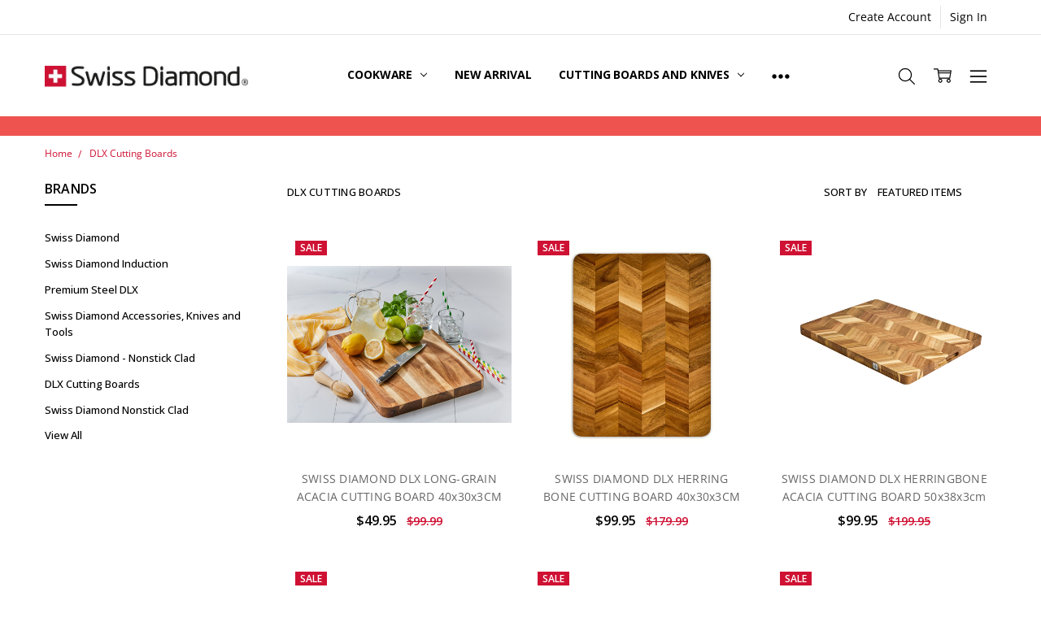

--- FILE ---
content_type: text/html; charset=UTF-8
request_url: https://swissdiamond.com.au/dlx-cutting-boards/
body_size: 18464
content:

<!DOCTYPE html>
<html class="no-js" lang="en">
    <head>
        
        <!-- Google Tag Manager -->
<script>(function(w,d,s,l,i){w[l]=w[l]||[];w[l].push({'gtm.start':
new Date().getTime(),event:'gtm.js'});var f=d.getElementsByTagName(s)[0],
j=d.createElement(s),dl=l!='dataLayer'?'&l='+l:'';j.async=true;j.src=
'https://www.googletagmanager.com/gtm.js?id='+i+dl;f.parentNode.insertBefore(j,f);
})(window,document,'script','dataLayer','GTM-PLFZ9LT');</script>
<!-- End Google Tag Manager -->


<script>
window['_fs_host'] = 'fullstory.com';
window['_fs_script'] = 'edge.fullstory.com/s/fs.js';
window['_fs_org'] = 'o-1GT73A-na1';
window['_fs_namespace'] = 'FS';
(function(m,n,e,t,l,o,g,y){
    if (e in m) {if(m.console && m.console.log) { m.console.log('FullStory namespace conflict. Please set window["_fs_namespace"].');} return;}
    g=m[e]=function(a,b,s){g.q?g.q.push([a,b,s]):g._api(a,b,s);};g.q=[];
    o=n.createElement(t);o.async=1;o.crossOrigin='anonymous';o.src='https://'+_fs_script;
    y=n.getElementsByTagName(t)[0];y.parentNode.insertBefore(o,y);
    g.identify=function(i,v,s){g(l,{uid:i},s);if(v)g(l,v,s)};g.setUserVars=function(v,s){g(l,v,s)};g.event=function(i,v,s){g('event',{n:i,p:v},s)};
    g.anonymize=function(){g.identify(!!0)};
    g.shutdown=function(){g("rec",!1)};g.restart=function(){g("rec",!0)};
    g.log = function(a,b){g("log",[a,b])};
    g.consent=function(a){g("consent",!arguments.length||a)};
    g.identifyAccount=function(i,v){o='account';v=v||{};v.acctId=i;g(o,v)};
    g.clearUserCookie=function(){};
    g.setVars=function(n, p){g('setVars',[n,p]);};
    g._w={};y='XMLHttpRequest';g._w[y]=m[y];y='fetch';g._w[y]=m[y];
    if(m[y])m[y]=function(){return g._w[y].apply(this,arguments)};
    g._v="1.3.0";
})(window,document,window['_fs_namespace'],'script','user');
</script>

        <title>DLX Cutting Boards Products - Swiss Diamond AU</title>
        <link rel="dns-prefetch preconnect" href="https://cdn11.bigcommerce.com/s-1fdhnzvx71" crossorigin><link rel="dns-prefetch preconnect" href="https://fonts.googleapis.com/" crossorigin><link rel="dns-prefetch preconnect" href="https://fonts.gstatic.com/" crossorigin>
        <link rel='canonical' href='https://swissdiamond.com.au/dlx-cutting-boards/' /><meta name='platform' content='bigcommerce.stencil' />
        
        

        <link href="https://cdn11.bigcommerce.com/s-1fdhnzvx71/product_images/Favicon.jpg?t=1585572014" rel="shortcut icon">
        <meta name="viewport" content="width=device-width, initial-scale=1, maximum-scale=1">
        <script>
            // Change document class from no-js to js so we can detect this in css
            document.documentElement.className = document.documentElement.className.replace('no-js', 'js');
        </script>

            <link href="https://fonts.googleapis.com/css?family=Open+Sans:600,400,700,500,300&display=swap" rel="stylesheet">
            <link data-stencil-stylesheet href="https://cdn11.bigcommerce.com/s-1fdhnzvx71/stencil/f44102f0-bb64-013b-8529-3616648419d2/e/160151f0-cd33-0139-1faf-7a4e00def487/css/theme-e5c0cc60-ce67-013e-65a9-6e771e833a19.css" rel="stylesheet">


         

        
<script type="text/javascript" src="https://checkout-sdk.bigcommerce.com/v1/loader.js" defer></script>
<script type="text/javascript">
var BCData = {};
</script>
<script src="https://cdn-widgetsrepository.yotpo.com/v1/loader/jV59HUJukidXMmNcLMu3oQ" async></script><script src="https://cdn-widgetsrepository.yotpo.com/v1/loader/r3IWiEnnkpmeMRzizoxpAA" async></script>
<script nonce="">
(function () {
    var xmlHttp = new XMLHttpRequest();

    xmlHttp.open('POST', 'https://bes.gcp.data.bigcommerce.com/nobot');
    xmlHttp.setRequestHeader('Content-Type', 'application/json');
    xmlHttp.send('{"store_id":"1001041013","timezone_offset":"11.0","timestamp":"2026-01-22T09:37:04.54918900Z","visit_id":"59205f0d-573f-4ef7-be6a-245dcbc8510a","channel_id":1}');
})();
</script>

        

        
        
        
        
        
        
        
        
        <!-- snippet location htmlhead -->
    </head>
    
    <body class="navigation-hover page-type-brand
        page-template-pages-brand
        theme-show-outstock-badge
        theme-header-sticky
        ">    
        
        <!-- snippet location header -->
        <svg data-src="https://cdn11.bigcommerce.com/s-1fdhnzvx71/stencil/f44102f0-bb64-013b-8529-3616648419d2/e/160151f0-cd33-0139-1faf-7a4e00def487/img/icon-sprite.svg" class="icons-svg-sprite"></svg>
        <!--  -->


        



<header class="header" role="banner" data-stickymenu>
    <!--
    <a class="mobileMenu-toggle" data-mobile-menu-toggle="menu">
        <span class="mobileMenu-toggleIcon">Toggle menu</span>
    </a>
    -->

    <div class="header-top">
        <div class="header-top-container">
            <ul class="header-top-list"> 
                


                    <li class="header-top-item header-top-item--createAccount">
                        <a class="header-top-action" href="/login.php?action=create_account">Create Account</a>
                    </li>
                    <li class="header-top-item header-top-item--login">
                        <a class="header-top-action" data-collapsible="navUser-more-panel" data-group-collapsible="main">Sign In</a>
                    </li>
            </ul>
        </div>
    </div>

    <div class="header-main">
        <div class="header-main-container header-main-container--left">
                <div class="header-logo header-logo--left">
                    <a href="https://swissdiamond.com.au/">
            <img class="header-logo-image-unknown-size" src="https://cdn11.bigcommerce.com/s-1fdhnzvx71/images/stencil/original/logo_1597077821__27798.original.png" alt="Swiss Diamond's Offical Site" title="Free Shipping On Every Order">
</a>
                </div>

            <div class="navPages-container" id="menu" data-menu>
                <p class="navPages-container-heading"><span class="navPages-container-heading-ellipse">More</span></p>
                <a class="mobile-panel-close" data-mobile-menu-toggle="menu" href="#"><svg><use xlink:href="#icon-close" aria-hidden="true" /></svg></a>
                <nav class="navPages">
    <ul class="navPages-list navPages-list--main" id="navPages-main">

            <li class="navPages-item navPages-item--category">
                <a class="navPages-action has-subMenu" href="https://swissdiamond.com.au/cookware/" data-collapsible="navPages-58"
        data-collapsible-disabled-breakpoint="large"
        data-collapsible-disabled-state="open"
        data-collapsible-enabled-state="closed"
>
    Cookware <i class="icon navPages-action-moreIcon" aria-hidden="true"><svg><use xlink:href="#icon-chevron-down" /></svg></i>
</a>
<div class="navPage-subMenu" id="navPages-58" aria-hidden="true" tabindex="-1">
    <ul class="navPage-subMenu-list">
        <li class="navPage-subMenu-item">
            <a class="navPage-subMenu-action navPages-action" href="https://swissdiamond.com.au/cookware/"><span class='navPage--viewAll'>All </span>Cookware</a>
        </li>
            <li class="navPage-subMenu-item">
                    <a
                        class="navPage-subMenu-action navPages-action has-subMenu"
                        href="https://swissdiamond.com.au/cookware/shop-by-collection/"
                        data-collapsible="navPages-65"
                        data-collapsible-disabled-breakpoint="medium"
                        data-collapsible-disabled-state="open"
                        data-collapsible-enabled-state="closed">
                        Shop By Collection <i class="icon navPages-action-moreIcon" aria-hidden="true"><svg><use xlink:href="#icon-chevron-down" /></svg></i>
                    </a>
                    <ul class="navPage-childList" id="navPages-65">
                        <li class="navPage-childList-item">
                            <a class="navPage-childList-action navPages-action" href="https://swissdiamond.com.au/cookware/shop-by-collection/cxd/">CXD</a>
                        </li>
                        <li class="navPage-childList-item">
                            <a class="navPage-childList-action navPages-action" href="https://swissdiamond.com.au/cookware/shop-by-collection/induction-compatible/">Induction Compatible</a>
                        </li>
                        <li class="navPage-childList-item">
                            <a class="navPage-childList-action navPages-action" href="https://swissdiamond.com.au/cookware/shop-by-collection/nonstick-clad/">Nonstick Clad</a>
                        </li>
                        <li class="navPage-childList-item">
                            <a class="navPage-childList-action navPages-action" href="https://swissdiamond.com.au/cookware/shop-by-collection/premium-steel/">Premium Steel</a>
                        </li>
                        <li class="navPage-childList-item">
                            <a class="navPage-childList-action navPages-action" href="https://swissdiamond.com.au/cookware/shop-by-collection/premium-steel-dlx/">Premium Steel - DLX</a>
                        </li>
                        <li class="navPage-childList-item">
                            <a class="navPage-childList-action navPages-action" href="https://swissdiamond.com.au/cookware/shop-by-collection/xd-nonstick/">XD+ Nonstick</a>
                        </li>
                        <li class="navPage-childList-item">
                            <a class="navPage-childList-action navPages-action" href="https://swissdiamond.com.au/cookware/shop-by-collection/new-category/">XD+ Nonstick Induction</a>
                        </li>
                        <li class="navPage-childList-item">
                            <a class="navPage-childList-action navPages-action" href="https://swissdiamond.com.au/cookware/shop-by-collection/xd-nonstick-induction-detachable-handles/">XD+Nonstick Induction +Detachable Handles</a>
                        </li>
                        <li class="navPage-childList-item">
                            <a class="navPage-childList-action navPages-action" href="https://swissdiamond.com.au/cookware/shop-by-collection/swiss-diamond-hd/">Swiss Diamond HD</a>
                        </li>
                    </ul>
            </li>
            <li class="navPage-subMenu-item">
                    <a
                        class="navPage-subMenu-action navPages-action has-subMenu"
                        href="https://swissdiamond.com.au/cookware/shop-by-category/"
                        data-collapsible="navPages-66"
                        data-collapsible-disabled-breakpoint="medium"
                        data-collapsible-disabled-state="open"
                        data-collapsible-enabled-state="closed">
                        Shop By Category <i class="icon navPages-action-moreIcon" aria-hidden="true"><svg><use xlink:href="#icon-chevron-down" /></svg></i>
                    </a>
                    <ul class="navPage-childList" id="navPages-66">
                        <li class="navPage-childList-item">
                            <a class="navPage-childList-action navPages-action" href="https://swissdiamond.com.au/cookware/shop-by-category/cutting-boards-and-knives/">Cutting boards and knives</a>
                        </li>
                        <li class="navPage-childList-item">
                            <a class="navPage-childList-action navPages-action" href="https://swissdiamond.com.au/cookware/shop-by-category/fry-pans-skillets/">Fry Pans &amp; Skillets</a>
                        </li>
                        <li class="navPage-childList-item">
                            <a class="navPage-childList-action navPages-action" href="https://swissdiamond.com.au/saute-pans/">Sauté Pans</a>
                        </li>
                        <li class="navPage-childList-item">
                            <a class="navPage-childList-action navPages-action" href="https://swissdiamond.com.au/saucepans-sauce-pots/">Saucepans &amp; Sauce Pots</a>
                        </li>
                        <li class="navPage-childList-item">
                            <a class="navPage-childList-action navPages-action" href="https://swissdiamond.com.au/soup-stock-pots/">Soup &amp; Stock Pots</a>
                        </li>
                        <li class="navPage-childList-item">
                            <a class="navPage-childList-action navPages-action" href="https://swissdiamond.com.au/casseroles-dutch-ovens/">Casseroles &amp; Dutch Ovens</a>
                        </li>
                        <li class="navPage-childList-item">
                            <a class="navPage-childList-action navPages-action" href="https://swissdiamond.com.au/wok-stir-fry-pans/">Wok &amp; Stir Fry Pans</a>
                        </li>
                        <li class="navPage-childList-item">
                            <a class="navPage-childList-action navPages-action" href="https://swissdiamond.com.au/roasters-bakeware/">Roasters &amp; Bakeware</a>
                        </li>
                        <li class="navPage-childList-item">
                            <a class="navPage-childList-action navPages-action" href="https://swissdiamond.com.au/specialty-pots-pans/">Specialty Pots &amp; Pans</a>
                        </li>
                    </ul>
            </li>
            <li class="navPage-subMenu-item">
                    <a
                        class="navPage-subMenu-action navPages-action has-subMenu"
                        href="https://swissdiamond.com.au/cookware/shop-sets/"
                        data-collapsible="navPages-67"
                        data-collapsible-disabled-breakpoint="medium"
                        data-collapsible-disabled-state="open"
                        data-collapsible-enabled-state="closed">
                        Shop Sets <i class="icon navPages-action-moreIcon" aria-hidden="true"><svg><use xlink:href="#icon-chevron-down" /></svg></i>
                    </a>
                    <ul class="navPage-childList" id="navPages-67">
                        <li class="navPage-childList-item">
                            <a class="navPage-childList-action navPages-action" href="https://swissdiamond.com.au/cookware-sets/">Cookware Sets</a>
                        </li>
                        <li class="navPage-childList-item">
                            <a class="navPage-childList-action navPages-action" href="https://swissdiamond.com.au/fry-pan-skillet-sets/">Fry Pan &amp; Skillet Sets</a>
                        </li>
                        <li class="navPage-childList-item">
                            <a class="navPage-childList-action navPages-action" href="https://swissdiamond.com.au/build-your-own-set/">Build Your Own Set</a>
                        </li>
                    </ul>
            </li>
    </ul>
</div>
            </li>
            <li class="navPages-item navPages-item--category">
                <a class="navPages-action" href="https://swissdiamond.com.au/New-arrival/">New arrival</a>
            </li>
            <li class="navPages-item navPages-item--category">
                <a class="navPages-action has-subMenu" href="https://swissdiamond.com.au/cutting-boards-and-knives/" data-collapsible="navPages-60"
        data-collapsible-disabled-breakpoint="large"
        data-collapsible-disabled-state="open"
        data-collapsible-enabled-state="closed"
>
    Cutting boards and knives <i class="icon navPages-action-moreIcon" aria-hidden="true"><svg><use xlink:href="#icon-chevron-down" /></svg></i>
</a>
<div class="navPage-subMenu" id="navPages-60" aria-hidden="true" tabindex="-1">
    <ul class="navPage-subMenu-list">
        <li class="navPage-subMenu-item">
            <a class="navPage-subMenu-action navPages-action" href="https://swissdiamond.com.au/cutting-boards-and-knives/"><span class='navPage--viewAll'>All </span>Cutting boards and knives</a>
        </li>
            <li class="navPage-subMenu-item">
                    <a class="navPage-subMenu-action navPages-action" href="https://swissdiamond.com.au/cutlery-tools/cutting-boards/">Cutting Boards</a>
            </li>
    </ul>
</div>
            </li>
            <li class="navPages-item navPages-item--category">
                <a class="navPages-action has-subMenu" href="https://swissdiamond.com.au/lids-accessories/" data-collapsible="navPages-61"
        data-collapsible-disabled-breakpoint="large"
        data-collapsible-disabled-state="open"
        data-collapsible-enabled-state="closed"
>
    Lids &amp; Accessories <i class="icon navPages-action-moreIcon" aria-hidden="true"><svg><use xlink:href="#icon-chevron-down" /></svg></i>
</a>
<div class="navPage-subMenu" id="navPages-61" aria-hidden="true" tabindex="-1">
    <ul class="navPage-subMenu-list">
        <li class="navPage-subMenu-item">
            <a class="navPage-subMenu-action navPages-action" href="https://swissdiamond.com.au/lids-accessories/"><span class='navPage--viewAll'>All </span>Lids & Accessories</a>
        </li>
            <li class="navPage-subMenu-item">
                    <a class="navPage-subMenu-action navPages-action" href="https://swissdiamond.com.au/lids-accessories/kitchen-tools-accessories/">Kitchen Tools &amp; Accessories</a>
            </li>
            <li class="navPage-subMenu-item">
                    <a class="navPage-subMenu-action navPages-action" href="https://swissdiamond.com.au/lids-accessories/lids/">Lids</a>
            </li>
    </ul>
</div>
            </li>
            <li class="navPages-item navPages-item--category">
                <a class="navPages-action" href="https://swissdiamond.com.au/clearance/">Clearance</a>
            </li>
            <li class="navPages-item navPages-item-page u-hiddenVisually-desktop">
                    <a class="navPages-action is-root" href="https://swissdiamond.com.au/as-seen-in/">As Seen In</a>
            </li>
            <li class="navPages-item navPages-item-page u-hiddenVisually-desktop">
                    <a class="navPages-action is-root" href="https://swissdiamond.com.au/hard-anodized/">Hard Anodized</a>
            </li>
            <li class="navPages-item navPages-item-page u-hiddenVisually-desktop">
                    <a class="navPages-action is-root" href="https://swissdiamond.com.au/privacy-policy/">Privacy Policy</a>
            </li>
            <li class="navPages-item navPages-item-page u-hiddenVisually-desktop">
                    <a class="navPages-action is-root" href="https://swissdiamond.com.au/swiss-diamond-nonstick-clad-1/">Swiss Diamond Nonstick Clad</a>
            </li>
            <li class="navPages-item navPages-item-page u-hiddenVisually-desktop">
                    <a class="navPages-action is-root has-subMenu" href="https://swissdiamond.com.au/about-us/" data-collapsible="navPages-page-about-us"
            data-collapsible-disabled-breakpoint="large"
            data-collapsible-disabled-state="open"
            data-collapsible-enabled-state="closed"
    >
        About Us <i class="icon navPages-action-moreIcon" aria-hidden="true"><svg><use xlink:href="#icon-chevron-down" /></svg></i>
    </a>
    <div class="navPage-subMenu navPage-subMenu-horizontal" id="navPages-page-about-us" aria-hidden="true" tabindex="-1">
        <ul class="navPage-subMenu-list">
            <li class="navPage-subMenu-item-parent">
                <a class="navPage-subMenu-action navPages-action" href="https://swissdiamond.com.au/about-us/">About Us</a>
            </li>
                <li class="navPage-subMenu-item-child">
                        <a class="navPages-action navPage-subMenu-action" href="https://swissdiamond.com.au/our-technology/">Our Technology</a>
                </li>
                <li class="navPage-subMenu-item-child">
                        <a class="navPages-action navPage-subMenu-action" href="https://swissdiamond.com.au/warranty-information/">Warranty Information</a>
                </li>
                <li class="navPage-subMenu-item-child">
                        <a class="navPages-action navPage-subMenu-action" href="https://swissdiamond.com.au/where-to-buy/">Where To Buy</a>
                </li>
                <li class="navPage-subMenu-item-child">
                        <a class="navPages-action navPage-subMenu-action" href="https://swissdiamond.com.au/why-swiss-diamond/">Why Swiss Diamond</a>
                </li>
                <li class="navPage-subMenu-item-child">
                        <a class="navPages-action navPage-subMenu-action" href="https://swissdiamond.com.au/swiss-diamond-faq/">Swiss  Diamond FAQ</a>
                </li>
        </ul>
    </div>
            </li>
            <li class="navPages-item navPages-item-page u-hiddenVisually-desktop">
                    <a class="navPages-action is-root" href="https://swissdiamond.com.au/luca-s-key-ingredient/">Luca&#x27;s Key Ingredient</a>
            </li>
            <li class="navPages-item navPages-item-page u-hiddenVisually-desktop">
                    <a class="navPages-action is-root" href="https://swissdiamond.com.au/find-swiss-diamond/">Find Swiss Diamond</a>
            </li>
            <li class="navPages-item navPages-item-page u-hiddenVisually-desktop">
                    <a class="navPages-action is-root" href="https://swissdiamond.com.au/contact-us/">Contact Us</a>
            </li>
            <li class="navPages-item navPages-item-page u-hiddenVisually-desktop">
                    <a class="navPages-action is-root" href="https://swissdiamond.com.au/faq/">Swiss Diamond Australia FAQ</a>
            </li>
            <li class="navPages-item navPages-item-page u-hiddenVisually-desktop">
                    <a class="navPages-action is-root" href="https://swissdiamond.com.au/reviews-testimonials/">Reviews &amp; Testimonials</a>
            </li>
        <li class="navPages-item navPages-item--dropdown-toggle u-hiddenVisually">
            <a class="navPages-action" data-dropdown="navPages-dropdown" href="#" title="Show All"><i class="icon" aria-hidden="true"><svg><use xmlns:xlink="http://www.w3.org/1999/xlink" xlink:href="#icon-more"></use></svg></i></a>
        </li>
    </ul>
    <ul class="navPages-list navPages-list--user">
            <li class="navPages-item">
                            </li>
    </ul>

    <ul class="navPages-list navPages-list--dropdown" id="navPages-dropdown" data-dropdown-content></ul>
</nav>
            </div>

            <nav class="navUser">
    <ul class="navUser-section">


        <li class="navUser-item navUser-item--search">
            <a class="navUser-action navUser-action--quickSearch" href="#" data-search="quickSearch" aria-controls="quickSearch" aria-expanded="false">
                <i class="navUser-item-icon"><svg><use xlink:href="#icon-search" /></svg></i>
                <span class="navUser-item-searchLabel">Search</span>
            </a>
        </li>

        <li class="navUser-item navUser-item--compare">
            <a class="navUser-action navUser-action--compare" href="/compare" data-compare-nav>
                <i class="navUser-item-icon"><svg><use xlink:href="#icon-compare" /></svg></i>
                <span class="navUser-item-compareLabel">Compare</span>
                <span class="countPill countPill--positive"></span></a>
        </li>

        <li class="navUser-item navUser-item--cart">
            <a
                class="navUser-action"
                data-cart-preview
                data-dropdown="cart-preview-dropdown"
                data-options="align:right"
                href="/cart.php">
                <i class="navUser-item-icon"><svg><use xlink:href="#icon-cart" /></svg></i>
                <span class="navUser-item-cartLabel">Cart</span>
                <span class="countPill cart-quantity"></span>
            </a>

            <div class="dropdown-menu" id="cart-preview-dropdown" data-dropdown-content aria-hidden="true"></div>
        </li>

        <li class="navUser-item navUser-item--more">
            <a class="navUser-action navUser-action--more" href="#" id="navUser-more-toggle" data-collapsible="navUser-more-panel" data-group-collapsible="main">
                <i class="navUser-item-icon"><svg><use xlink:href="#icon-menu" /></svg></i>
                <span class="navUser-item-moreLabel">More</span>
            </a>
        </li>
    </ul>
</nav>
        </div>
    </div>
 <div data-content-region="promo_bar--global"><div data-layout-id="5751c0a0-d17a-4e36-9bd2-2987bcdffe0d">       <div data-sub-layout-container="a0002604-d440-42b2-a496-9b4724f6d446" data-layout-name="Layout">
    <style data-container-styling="a0002604-d440-42b2-a496-9b4724f6d446">
        [data-sub-layout-container="a0002604-d440-42b2-a496-9b4724f6d446"] {
            box-sizing: border-box;
            display: flex;
            flex-wrap: wrap;
            z-index: 0;
            position: relative;
            height: ;
            padding-top: 0px;
            padding-right: 0px;
            padding-bottom: 0px;
            padding-left: 0px;
            margin-top: 0px;
            margin-right: 0px;
            margin-bottom: 0px;
            margin-left: 0px;
            border-width: 0px;
            border-style: solid;
            border-color: #333333;
        }

        [data-sub-layout-container="a0002604-d440-42b2-a496-9b4724f6d446"]:after {
            display: block;
            position: absolute;
            top: 0;
            left: 0;
            bottom: 0;
            right: 0;
            background-size: cover;
            z-index: auto;
        }
    </style>

    <div data-sub-layout="352314b6-dc9c-48f5-a04c-fe619404c3f0">
        <style data-column-styling="352314b6-dc9c-48f5-a04c-fe619404c3f0">
            [data-sub-layout="352314b6-dc9c-48f5-a04c-fe619404c3f0"] {
                display: flex;
                flex-direction: column;
                box-sizing: border-box;
                flex-basis: 100%;
                max-width: 100%;
                z-index: 0;
                position: relative;
                height: ;
                background-color: rgba(238, 83, 79, 1);
                padding-top: 0px;
                padding-right: 10.5px;
                padding-bottom: 0px;
                padding-left: 10.5px;
                margin-top: 0px;
                margin-right: 0px;
                margin-bottom: 0px;
                margin-left: 0px;
                border-width: 0px;
                border-style: solid;
                border-color: #333333;
                justify-content: center;
            }
            [data-sub-layout="352314b6-dc9c-48f5-a04c-fe619404c3f0"]:after {
                display: block;
                position: absolute;
                top: 0;
                left: 0;
                bottom: 0;
                right: 0;
                background-size: cover;
                z-index: -1;
                content: '';
            }
            @media only screen and (max-width: 700px) {
                [data-sub-layout="352314b6-dc9c-48f5-a04c-fe619404c3f0"] {
                    flex-basis: 100%;
                    max-width: 100%;
                }
            }
        </style>
        <div data-widget-id="20d56285-b1d6-4d54-b7d7-208896d01a48" data-placement-id="ba88010c-9817-4c1a-8fe4-88a900047e61" data-placement-status="ACTIVE"><style>
    .sd-simple-text-20d56285-b1d6-4d54-b7d7-208896d01a48 {
      padding-top: 0px;
      padding-right: 0px;
      padding-bottom: 0px;
      padding-left: 0px;

      margin-top: 0px;
      margin-right: 0px;
      margin-bottom: 0px;
      margin-left: 0px;

    }

    .sd-simple-text-20d56285-b1d6-4d54-b7d7-208896d01a48 * {
      margin: 0;
      padding: 0;

        color: rgba(255,255,255,1);
        font-family: inherit;
        font-weight: 700;
        font-size: 18px;
        min-height: 18px;

    }

    .sd-simple-text-20d56285-b1d6-4d54-b7d7-208896d01a48 {
        text-align: center;
    }

    #sd-simple-text-editable-20d56285-b1d6-4d54-b7d7-208896d01a48 {
      min-width: 14px;
      line-height: 1.5;
      display: inline-block;
    }

    #sd-simple-text-editable-20d56285-b1d6-4d54-b7d7-208896d01a48[data-edit-mode="true"]:hover,
    #sd-simple-text-editable-20d56285-b1d6-4d54-b7d7-208896d01a48[data-edit-mode="true"]:active,
    #sd-simple-text-editable-20d56285-b1d6-4d54-b7d7-208896d01a48[data-edit-mode="true"]:focus {
      outline: 1px dashed #3C64F4;
    }

    #sd-simple-text-editable-20d56285-b1d6-4d54-b7d7-208896d01a48 strong,
    #sd-simple-text-editable-20d56285-b1d6-4d54-b7d7-208896d01a48 strong * {
      font-weight: bold;
    }

    #sd-simple-text-editable-20d56285-b1d6-4d54-b7d7-208896d01a48 a {
      color: inherit;
    }

    @supports (color: color-mix(in srgb, #000 50%, #fff 50%)) {
      #sd-simple-text-editable-20d56285-b1d6-4d54-b7d7-208896d01a48 a:hover,
      #sd-simple-text-editable-20d56285-b1d6-4d54-b7d7-208896d01a48 a:active,
      #sd-simple-text-editable-20d56285-b1d6-4d54-b7d7-208896d01a48 a:focus {
        color: color-mix(in srgb, currentColor 68%, white 32%);
      }
    }

    @supports not (color: color-mix(in srgb, #000 50%, #fff 50%)) {
      #sd-simple-text-editable-20d56285-b1d6-4d54-b7d7-208896d01a48 a:hover,
      #sd-simple-text-editable-20d56285-b1d6-4d54-b7d7-208896d01a48 a:active,
      #sd-simple-text-editable-20d56285-b1d6-4d54-b7d7-208896d01a48 a:focus {
        filter: brightness(2);
      }
    }
</style>

<div class="sd-simple-text-20d56285-b1d6-4d54-b7d7-208896d01a48 ">
  <div id="sd-simple-text-editable-20d56285-b1d6-4d54-b7d7-208896d01a48" data-edit-mode="">
    
  </div>
</div>

</div>
    </div>
</div>

</div></div>
    <div data-content-region="header_bottom"></div>

</header>

<div class="dropdown dropdown--quickSearch" id="quickSearch" aria-hidden="true" tabindex="-1" data-prevent-quick-search-close>
    <!-- snippet location forms_search -->
<a class="modal-close mobileOnly" aria-label="Close" data-drop-down-close role="button">
    <span aria-hidden="true">&#215;</span>
</a>
<form class="form" action="/search.php">
    <fieldset class="form-fieldset">
        <div class="form-field">
            <label class="is-srOnly" for="search_query">Search</label>
            <input class="form-input" data-search-quick name="search_query" id="search_query" data-error-message="Search field cannot be empty." placeholder="Search the store" autocomplete="off"
                >
        </div>
    </fieldset>
</form>
<div class="container">
    <section class="quickSearchResults" data-bind="html: results"></section>
</div>
</div>
   
        <div class="body" data-currency-code="AUD">
     
     
    <div class="container">
        <ul class="breadcrumbs" itemscope itemtype="http://schema.org/BreadcrumbList">
            <li class="breadcrumb " itemprop="itemListElement" itemscope itemtype="http://schema.org/ListItem">
                <a data-instantload href="https://swissdiamond.com.au/" class="breadcrumb-label" itemprop="item">
                    <span itemprop="name">Home</span>
                    <meta itemprop="position" content="0" />
                </a>
            </li>
            <li class="breadcrumb is-active" itemprop="itemListElement" itemscope itemtype="http://schema.org/ListItem">
                <a data-instantload href="https://swissdiamond.com.au/dlx-cutting-boards/" class="breadcrumb-label" itemprop="item">
                    <span itemprop="name">DLX Cutting Boards</span>
                    <meta itemprop="position" content="1" />
                </a>
            </li>
</ul>
<div class="page">    
    
<aside class="page-sidebar mobileSidebar-panel" id="mobileSidebar-panel">
    <h4 class="mobile-panel-heading"><span class="mobile-panel-heading-ellipse">Browse by</span></h4>
    <a class="mobile-panel-close" href="#" data-collapsible="mobileSidebar-panel" data-group-collapsible="main"><svg><use xlink:href="#icon-close" aria-hidden="true"></use></svg></a>
    <div id="faceted-search-container" data-lock-body-scroll>
            <nav>
        <div class="sidebarBlock">
            <h5 class="sidebarBlock-heading">Brands</h5>
            <ul class="navList">
                    <li class="navList-item">
                        <a class="navList-action" href="https://swissdiamond.com.au/swiss-diamond/">Swiss Diamond</a>
                    </li>
                    <li class="navList-item">
                        <a class="navList-action" href="https://swissdiamond.com.au/swiss-diamond-induction/">Swiss Diamond Induction</a>
                    </li>
                    <li class="navList-item">
                        <a class="navList-action" href="https://swissdiamond.com.au/premium-steel-dlx/">Premium Steel DLX</a>
                    </li>
                    <li class="navList-item">
                        <a class="navList-action" href="https://swissdiamond.com.au/swiss-diamond-accessories/">Swiss Diamond Accessories, Knives and Tools</a>
                    </li>
                    <li class="navList-item">
                        <a class="navList-action" href="https://swissdiamond.com.au/swiss-diamond-nonstick-clad-2/">Swiss Diamond - Nonstick Clad</a>
                    </li>
                    <li class="navList-item">
                        <a class="navList-action" href="https://swissdiamond.com.au/dlx-cutting-boards/">DLX Cutting Boards</a>
                    </li>
                    <li class="navList-item">
                        <a class="navList-action" href="https://swissdiamond.com.au/swiss-diamond-nonstick-clad-3/">Swiss Diamond Nonstick Clad</a>
                    </li>
                <li class="navList-item">
                    <a class="navList-action" href="https://swissdiamond.com.au/brands/">View All</a>
                </li>
            </ul>
        </div>

            <div class="sidebarBlock sidebarBlock--banner" id="chiara-sidebar-brand-banner1"></div>
            <!-- <p><a href="#"><img src="https://placehold.it/302x302" alt="302x302"></a></p> -->

     



            <div class="sidebarBlock sidebarBlock--banner" id="chiara-sidebar-brand-banner2"></div>
            <!-- <p><a href="#"><img src="https://placehold.it/302x500" alt="302x500"></a></p> -->

     
</nav>
    </div>
</aside>
    <main class="page-content">
        <!-- snippet location brand -->
        <div class="brand-banner brand-banner--1" id="chiara-brand-banner1"></div>
        <div class="product-listing-container
            infiniteScroll"
            data-brand-infinite-scroll
            id="product-listing-container">
                <div class="actionBar-headingWrapper">
    <h1 class="page-heading">DLX Cutting Boards</h1>
    <form class="actionBar" method="get" data-sort-by>
    <fieldset class="form-fieldset actionBar-section">
    <div class="form-field">
        <label class="form-label" for="sort">Sort By</label>
        <select class="form-select form-select--small" name="sort" id="sort">
            <option value="featured" selected>Featured Items</option>
            <option value="newest" >Newest Items</option>
            <option value="bestselling" >Best Selling</option>
            <option value="alphaasc" >A to Z</option>
            <option value="alphadesc" >Z to A</option>
            <option value="avgcustomerreview" >By Review</option>
            <option value="priceasc" >Price: Ascending</option>
            <option value="pricedesc" >Price: Descending</option>
        </select>
    </div>
</fieldset>
</form>

<a class="mobileSortBy-toggle" 
    data-collapsible="mobileSortBy-panel-" 
    data-collapsible-disabled-breakpoint="medium"
    data-collapsible-disabled-state="closed"
    data-group-collapsible="main">
    <span class="is-srOnly">Sort By</span>
    <i class="icon on" aria-hidden="true">Sort</i>
    <i class="icon off" aria-hidden="true"><svg><use xlink:href="#icon-close" /></svg></i>
</a>

<div class="mobileSortBy-panel" id="mobileSortBy-panel-" data-mobile-sort-by>
    <h4 class="mobile-panel-heading"><span class="mobile-panel-heading-ellipse">Sort By</span></h4>
    <a class="mobile-panel-close" href="#" data-collapsible="mobileSortBy-panel-" data-group-collapsible="main"><svg><use xlink:href="#icon-close" aria-hidden="true"></use></svg></a>
    <div class="mobileSortBy-panel-body" data-lock-body-scroll>
        <ul class="navList navList--mobileSelectList">
                <li class="navList-item"><a href="#" data-value="featured" class="navList-action is-active">Featured Items</a></li>
                <li class="navList-item"><a href="#" data-value="newest" class="navList-action">Newest Items</a></li>
                <li class="navList-item"><a href="#" data-value="bestselling" class="navList-action">Best Selling</a></li>
                <li class="navList-item"><a href="#" data-value="alphaasc" class="navList-action">A to Z</a></li>
                <li class="navList-item"><a href="#" data-value="alphadesc" class="navList-action">Z to A</a></li>
                <li class="navList-item"><a href="#" data-value="avgcustomerreview" class="navList-action">By Review</a></li>
                <li class="navList-item"><a href="#" data-value="priceasc" class="navList-action">Price: Ascending</a></li>
                <li class="navList-item"><a href="#" data-value="pricedesc" class="navList-action">Price: Descending</a></li>
        </ul>
    </div>
</div>
</div>

<form action="/compare" method='POST'  data-product-compare>
        <ul class="productGrid productGrid--maxCol3">
    <li class="product">
        <article class="card  " data-product-id="261" 
    >
    <div class="card-wrapper">
    <figure class="card-figure">
                <div class="sale-flag-side">
                    <span class="sale-text">Sale</span>
                </div>
                <a href="https://swissdiamond.com.au/swiss-diamond-dlx-long-grain-acacia-cutting-board-40x30x3cm/" >
                    <div class="card-img-container">
                        <span class="card-image-wrapper"><img class="card-image lazyload" data-sizes="auto" src="https://cdn11.bigcommerce.com/s-1fdhnzvx71/stencil/f44102f0-bb64-013b-8529-3616648419d2/e/160151f0-cd33-0139-1faf-7a4e00def487/img/loading.svg" data-src="https://cdn11.bigcommerce.com/s-1fdhnzvx71/images/stencil/532x532/products/261/1023/PSLT40_3__17157.1705022639.jpg?c=1" alt="SWISS DIAMOND DLX  LONG-GRAIN ACACIA CUTTING BOARD 40x30x3CM" /></span>
                    </div>
                </a>
        <figcaption class="card-figcaption">
            <div class="card-figcaption-body">
                                <a href="https://swissdiamond.com.au/cart.php?action=add&amp;product_id=261" class="button button--small card-figcaption-button" data-chiara-cart-item-add>Add to Cart</a>
            </div>

            <div class="card-figcaption-body-alt">
                            <a class="button button--icon card-figcaption-button quickview" data-product-id="261" data-tooltip="Quick view">
                                <span class="is-srOnly">Quick view</span>
                                <i class="icon" aria-hidden="true"><svg><use xlink:href="#icon-zoom-in" /></svg></i>
                            </a>
                    <label class="button button--icon card-figcaption-button compare" for="compare-261" data-tooltip="Compare">
                        <input type="checkbox" name="products[]" value="261" id="compare-261" data-compare-id="261">
                        <span class="is-srOnly">Compare</span>
                        <i class="icon" aria-hidden="true"><svg><use xlink:href="#icon-compare" /></svg></i>
                    </label>
                    <a href="/wishlist.php?action=add&amp;product_id=261" class="button button--icon card-figcaption-button wishlist" data-tooltip="Add to My Wish List">
                        <span class="is-srOnly">Add to My Wish List</span>
                        <i class="icon" aria-hidden="true"><svg><use xlink:href="#icon-heart" /></svg></i>
                    </a>
            </div>
        </figcaption>
    </figure>
    <div class="card-body">
        <h4 class="card-title">
                <a href="https://swissdiamond.com.au/swiss-diamond-dlx-long-grain-acacia-cutting-board-40x30x3cm/" >SWISS DIAMOND DLX  LONG-GRAIN ACACIA CUTTING BOARD 40x30x3CM</a>
        </h4>

        <div class="card-text" data-test-info-type="price">
                    
        <div class="price-section-group price-section-group--withoutTax">
            <!-- Sale price without Tax -->
            <div class="price-section price-section--withoutTax price-section--main" >
                <span class="price-label" style="display: none;">
                    
                </span>
                <span class="price-now-label" >
                    
                </span>
                <span data-product-price-without-tax class="price price--withoutTax price--main">$49.95</span>
            </div>
            <!-- Non-sale price without Tax -->
            <div class="price-section non-sale-price--withoutTax price-section--withoutTax" >
                <span class="price-was-label"></span>
                <span data-product-non-sale-price-without-tax class="price price--non-sale">
                    $99.99
                </span>
            </div>
            <!-- Retail price without Tax -->
            <div class="price-section rrp-price--withoutTax price-section--withoutTax" style="display: none;">
                MSRP:
                <span data-product-rrp-price-without-tax class="price price--rrp"> 
                    
                </span>
            </div>
        </div>
    
        </div>
        

        

    </div>
    </div>
</article>
    </li>
    <li class="product">
        <article class="card  " data-product-id="354" 
    >
    <div class="card-wrapper">
    <figure class="card-figure">
                <div class="sale-flag-side">
                    <span class="sale-text">Sale</span>
                </div>
                <a href="https://swissdiamond.com.au/swiss-diamond-dlx-herring-bone-cutting-board-40x30x3cm/" >
                    <div class="card-img-container">
                        <span class="card-image-wrapper"><img class="card-image lazyload" data-sizes="auto" src="https://cdn11.bigcommerce.com/s-1fdhnzvx71/stencil/f44102f0-bb64-013b-8529-3616648419d2/e/160151f0-cd33-0139-1faf-7a4e00def487/img/loading.svg" data-src="https://cdn11.bigcommerce.com/s-1fdhnzvx71/images/stencil/532x532/products/354/1151/PSLT4030__86034.1753417391.jpg?c=1" alt="SWISS DIAMOND DLX HERRING BONE CUTTING BOARD 40x30x3CM" /></span>
                    </div>
                </a>
        <figcaption class="card-figcaption">
            <div class="card-figcaption-body">
                                <a href="https://swissdiamond.com.au/cart.php?action=add&amp;product_id=354" class="button button--small card-figcaption-button" data-chiara-cart-item-add>Add to Cart</a>
            </div>

            <div class="card-figcaption-body-alt">
                            <a class="button button--icon card-figcaption-button quickview" data-product-id="354" data-tooltip="Quick view">
                                <span class="is-srOnly">Quick view</span>
                                <i class="icon" aria-hidden="true"><svg><use xlink:href="#icon-zoom-in" /></svg></i>
                            </a>
                    <label class="button button--icon card-figcaption-button compare" for="compare-354" data-tooltip="Compare">
                        <input type="checkbox" name="products[]" value="354" id="compare-354" data-compare-id="354">
                        <span class="is-srOnly">Compare</span>
                        <i class="icon" aria-hidden="true"><svg><use xlink:href="#icon-compare" /></svg></i>
                    </label>
                    <a href="/wishlist.php?action=add&amp;product_id=354" class="button button--icon card-figcaption-button wishlist" data-tooltip="Add to My Wish List">
                        <span class="is-srOnly">Add to My Wish List</span>
                        <i class="icon" aria-hidden="true"><svg><use xlink:href="#icon-heart" /></svg></i>
                    </a>
            </div>
        </figcaption>
    </figure>
    <div class="card-body">
        <h4 class="card-title">
                <a href="https://swissdiamond.com.au/swiss-diamond-dlx-herring-bone-cutting-board-40x30x3cm/" >SWISS DIAMOND DLX HERRING BONE CUTTING BOARD 40x30x3CM</a>
        </h4>

        <div class="card-text" data-test-info-type="price">
                    
        <div class="price-section-group price-section-group--withoutTax">
            <!-- Sale price without Tax -->
            <div class="price-section price-section--withoutTax price-section--main" >
                <span class="price-label" style="display: none;">
                    
                </span>
                <span class="price-now-label" >
                    
                </span>
                <span data-product-price-without-tax class="price price--withoutTax price--main">$99.95</span>
            </div>
            <!-- Non-sale price without Tax -->
            <div class="price-section non-sale-price--withoutTax price-section--withoutTax" >
                <span class="price-was-label"></span>
                <span data-product-non-sale-price-without-tax class="price price--non-sale">
                    $179.99
                </span>
            </div>
            <!-- Retail price without Tax -->
            <div class="price-section rrp-price--withoutTax price-section--withoutTax" style="display: none;">
                MSRP:
                <span data-product-rrp-price-without-tax class="price price--rrp"> 
                    
                </span>
            </div>
        </div>
    
        </div>
        

        

    </div>
    </div>
</article>
    </li>
    <li class="product">
        <article class="card  " data-product-id="317" 
    >
    <div class="card-wrapper">
    <figure class="card-figure">
                <div class="sale-flag-side">
                    <span class="sale-text">Sale</span>
                </div>
                <a href="https://swissdiamond.com.au/swiss-diamond-dlx-herringbone-acacia-cutting-board-50x38x3cm/" >
                    <div class="card-img-container">
                        <span class="card-image-wrapper"><img class="card-image lazyload" data-sizes="auto" src="https://cdn11.bigcommerce.com/s-1fdhnzvx71/stencil/f44102f0-bb64-013b-8529-3616648419d2/e/160151f0-cd33-0139-1faf-7a4e00def487/img/loading.svg" data-src="https://cdn11.bigcommerce.com/s-1fdhnzvx71/images/stencil/532x532/products/317/1051/SMB_CHOP_06__89134.1728344632.png?c=1" alt="SWISS DIAMOND DLX HERRINGBONE ACACIA CUTTING BOARD 50x38x3cm" /></span>
                    </div>
                </a>
        <figcaption class="card-figcaption">
            <div class="card-figcaption-body">
                                <a href="https://swissdiamond.com.au/cart.php?action=add&amp;product_id=317" class="button button--small card-figcaption-button" data-chiara-cart-item-add>Add to Cart</a>
            </div>

            <div class="card-figcaption-body-alt">
                            <a class="button button--icon card-figcaption-button quickview" data-product-id="317" data-tooltip="Quick view">
                                <span class="is-srOnly">Quick view</span>
                                <i class="icon" aria-hidden="true"><svg><use xlink:href="#icon-zoom-in" /></svg></i>
                            </a>
                    <label class="button button--icon card-figcaption-button compare" for="compare-317" data-tooltip="Compare">
                        <input type="checkbox" name="products[]" value="317" id="compare-317" data-compare-id="317">
                        <span class="is-srOnly">Compare</span>
                        <i class="icon" aria-hidden="true"><svg><use xlink:href="#icon-compare" /></svg></i>
                    </label>
                    <a href="/wishlist.php?action=add&amp;product_id=317" class="button button--icon card-figcaption-button wishlist" data-tooltip="Add to My Wish List">
                        <span class="is-srOnly">Add to My Wish List</span>
                        <i class="icon" aria-hidden="true"><svg><use xlink:href="#icon-heart" /></svg></i>
                    </a>
            </div>
        </figcaption>
    </figure>
    <div class="card-body">
        <h4 class="card-title">
                <a href="https://swissdiamond.com.au/swiss-diamond-dlx-herringbone-acacia-cutting-board-50x38x3cm/" >SWISS DIAMOND DLX HERRINGBONE ACACIA CUTTING BOARD 50x38x3cm</a>
        </h4>

        <div class="card-text" data-test-info-type="price">
                    
        <div class="price-section-group price-section-group--withoutTax">
            <!-- Sale price without Tax -->
            <div class="price-section price-section--withoutTax price-section--main" >
                <span class="price-label" style="display: none;">
                    
                </span>
                <span class="price-now-label" >
                    
                </span>
                <span data-product-price-without-tax class="price price--withoutTax price--main">$99.95</span>
            </div>
            <!-- Non-sale price without Tax -->
            <div class="price-section non-sale-price--withoutTax price-section--withoutTax" >
                <span class="price-was-label"></span>
                <span data-product-non-sale-price-without-tax class="price price--non-sale">
                    $199.95
                </span>
            </div>
            <!-- Retail price without Tax -->
            <div class="price-section rrp-price--withoutTax price-section--withoutTax" style="display: none;">
                MSRP:
                <span data-product-rrp-price-without-tax class="price price--rrp"> 
                    
                </span>
            </div>
        </div>
    
        </div>
        

        

    </div>
    </div>
</article>
    </li>
    <li class="product">
        <article class="card  " data-product-id="262" 
    >
    <div class="card-wrapper">
    <figure class="card-figure">
                <div class="sale-flag-side">
                    <span class="sale-text">Sale</span>
                </div>
                <a href="https://swissdiamond.com.au/swiss-diamond-dlx-long-grain-acacia-cutting-board-50x35x3cm/" >
                    <div class="card-img-container">
                        <span class="card-image-wrapper"><img class="card-image lazyload" data-sizes="auto" src="https://cdn11.bigcommerce.com/s-1fdhnzvx71/stencil/f44102f0-bb64-013b-8529-3616648419d2/e/160151f0-cd33-0139-1faf-7a4e00def487/img/loading.svg" data-src="https://cdn11.bigcommerce.com/s-1fdhnzvx71/images/stencil/532x532/products/262/1057/Long_Grain_cutting_board__35536.1730155355.jpg?c=1" alt="SWISS DIAMOND DLX LONG-GRAIN ACACIA CUTTING BOARD 50x35x3CM" /></span>
                    </div>
                </a>
        <figcaption class="card-figcaption">
            <div class="card-figcaption-body">
                                <a href="https://swissdiamond.com.au/cart.php?action=add&amp;product_id=262" class="button button--small card-figcaption-button" data-chiara-cart-item-add>Add to Cart</a>
            </div>

            <div class="card-figcaption-body-alt">
                            <a class="button button--icon card-figcaption-button quickview" data-product-id="262" data-tooltip="Quick view">
                                <span class="is-srOnly">Quick view</span>
                                <i class="icon" aria-hidden="true"><svg><use xlink:href="#icon-zoom-in" /></svg></i>
                            </a>
                    <label class="button button--icon card-figcaption-button compare" for="compare-262" data-tooltip="Compare">
                        <input type="checkbox" name="products[]" value="262" id="compare-262" data-compare-id="262">
                        <span class="is-srOnly">Compare</span>
                        <i class="icon" aria-hidden="true"><svg><use xlink:href="#icon-compare" /></svg></i>
                    </label>
                    <a href="/wishlist.php?action=add&amp;product_id=262" class="button button--icon card-figcaption-button wishlist" data-tooltip="Add to My Wish List">
                        <span class="is-srOnly">Add to My Wish List</span>
                        <i class="icon" aria-hidden="true"><svg><use xlink:href="#icon-heart" /></svg></i>
                    </a>
            </div>
        </figcaption>
    </figure>
    <div class="card-body">
        <h4 class="card-title">
                <a href="https://swissdiamond.com.au/swiss-diamond-dlx-long-grain-acacia-cutting-board-50x35x3cm/" >SWISS DIAMOND DLX LONG-GRAIN ACACIA CUTTING BOARD 50x35x3CM</a>
        </h4>

        <div class="card-text" data-test-info-type="price">
                    
        <div class="price-section-group price-section-group--withoutTax">
            <!-- Sale price without Tax -->
            <div class="price-section price-section--withoutTax price-section--main" >
                <span class="price-label" style="display: none;">
                    
                </span>
                <span class="price-now-label" >
                    
                </span>
                <span data-product-price-without-tax class="price price--withoutTax price--main">$69.95</span>
            </div>
            <!-- Non-sale price without Tax -->
            <div class="price-section non-sale-price--withoutTax price-section--withoutTax" >
                <span class="price-was-label"></span>
                <span data-product-non-sale-price-without-tax class="price price--non-sale">
                    $139.99
                </span>
            </div>
            <!-- Retail price without Tax -->
            <div class="price-section rrp-price--withoutTax price-section--withoutTax" style="display: none;">
                MSRP:
                <span data-product-rrp-price-without-tax class="price price--rrp"> 
                    
                </span>
            </div>
        </div>
    
        </div>
        

        

    </div>
    </div>
</article>
    </li>
    <li class="product">
        <article class="card  " data-product-id="263" 
    >
    <div class="card-wrapper">
    <figure class="card-figure">
                <div class="sale-flag-side">
                    <span class="sale-text">Sale</span>
                </div>
                <a href="https://swissdiamond.com.au/swiss-diamond-dlx-long-grain-acacia-cutting-board-60x40x3cm/" >
                    <div class="card-img-container">
                        <span class="card-image-wrapper"><img class="card-image lazyload" data-sizes="auto" src="https://cdn11.bigcommerce.com/s-1fdhnzvx71/stencil/f44102f0-bb64-013b-8529-3616648419d2/e/160151f0-cd33-0139-1faf-7a4e00def487/img/loading.svg" data-src="https://cdn11.bigcommerce.com/s-1fdhnzvx71/images/stencil/532x532/products/263/1022/PSLT60_3__72535.1705022598.jpg?c=1" alt="SWISS DIAMOND DLX LONG-GRAIN ACACIA CUTTING BOARD 60x40x3CM" /></span>
                    </div>
                </a>
        <figcaption class="card-figcaption">
            <div class="card-figcaption-body">
                                <a href="https://swissdiamond.com.au/cart.php?action=add&amp;product_id=263" class="button button--small card-figcaption-button" data-chiara-cart-item-add>Add to Cart</a>
            </div>

            <div class="card-figcaption-body-alt">
                            <a class="button button--icon card-figcaption-button quickview" data-product-id="263" data-tooltip="Quick view">
                                <span class="is-srOnly">Quick view</span>
                                <i class="icon" aria-hidden="true"><svg><use xlink:href="#icon-zoom-in" /></svg></i>
                            </a>
                    <label class="button button--icon card-figcaption-button compare" for="compare-263" data-tooltip="Compare">
                        <input type="checkbox" name="products[]" value="263" id="compare-263" data-compare-id="263">
                        <span class="is-srOnly">Compare</span>
                        <i class="icon" aria-hidden="true"><svg><use xlink:href="#icon-compare" /></svg></i>
                    </label>
                    <a href="/wishlist.php?action=add&amp;product_id=263" class="button button--icon card-figcaption-button wishlist" data-tooltip="Add to My Wish List">
                        <span class="is-srOnly">Add to My Wish List</span>
                        <i class="icon" aria-hidden="true"><svg><use xlink:href="#icon-heart" /></svg></i>
                    </a>
            </div>
        </figcaption>
    </figure>
    <div class="card-body">
        <h4 class="card-title">
                <a href="https://swissdiamond.com.au/swiss-diamond-dlx-long-grain-acacia-cutting-board-60x40x3cm/" >SWISS DIAMOND DLX LONG-GRAIN ACACIA CUTTING BOARD 60x40x3CM</a>
        </h4>

        <div class="card-text" data-test-info-type="price">
                    
        <div class="price-section-group price-section-group--withoutTax">
            <!-- Sale price without Tax -->
            <div class="price-section price-section--withoutTax price-section--main" >
                <span class="price-label" style="display: none;">
                    
                </span>
                <span class="price-now-label" >
                    
                </span>
                <span data-product-price-without-tax class="price price--withoutTax price--main">$99.95</span>
            </div>
            <!-- Non-sale price without Tax -->
            <div class="price-section non-sale-price--withoutTax price-section--withoutTax" >
                <span class="price-was-label"></span>
                <span data-product-non-sale-price-without-tax class="price price--non-sale">
                    $199.99
                </span>
            </div>
            <!-- Retail price without Tax -->
            <div class="price-section rrp-price--withoutTax price-section--withoutTax" style="display: none;">
                MSRP:
                <span data-product-rrp-price-without-tax class="price price--rrp"> 
                    
                </span>
            </div>
        </div>
    
        </div>
        

        

    </div>
    </div>
</article>
    </li>
    <li class="product">
        <article class="card  " data-product-id="300" 
    >
    <div class="card-wrapper">
    <figure class="card-figure">
                <div class="sale-flag-side">
                    <span class="sale-text">Sale</span>
                </div>
                <a href="https://swissdiamond.com.au/swiss-diamond-dlx-long-grain-acacia-serving-board-60x20x2-5cm/" >
                    <div class="card-img-container">
                        <span class="card-image-wrapper"><img class="card-image lazyload" data-sizes="auto" src="https://cdn11.bigcommerce.com/s-1fdhnzvx71/stencil/f44102f0-bb64-013b-8529-3616648419d2/e/160151f0-cd33-0139-1faf-7a4e00def487/img/loading.svg" data-src="https://cdn11.bigcommerce.com/s-1fdhnzvx71/images/stencil/532x532/products/300/1026/6020_angle__82838.1705024269.jpg?c=1" alt="SWISS DIAMOND DLX LONG-GRAIN Acacia Serving Board 60x20x2.5cm" /></span>
                    </div>
                </a>
        <figcaption class="card-figcaption">
            <div class="card-figcaption-body">
                                <a href="https://swissdiamond.com.au/cart.php?action=add&amp;product_id=300" class="button button--small card-figcaption-button" data-chiara-cart-item-add>Add to Cart</a>
            </div>

            <div class="card-figcaption-body-alt">
                            <a class="button button--icon card-figcaption-button quickview" data-product-id="300" data-tooltip="Quick view">
                                <span class="is-srOnly">Quick view</span>
                                <i class="icon" aria-hidden="true"><svg><use xlink:href="#icon-zoom-in" /></svg></i>
                            </a>
                    <label class="button button--icon card-figcaption-button compare" for="compare-300" data-tooltip="Compare">
                        <input type="checkbox" name="products[]" value="300" id="compare-300" data-compare-id="300">
                        <span class="is-srOnly">Compare</span>
                        <i class="icon" aria-hidden="true"><svg><use xlink:href="#icon-compare" /></svg></i>
                    </label>
                    <a href="/wishlist.php?action=add&amp;product_id=300" class="button button--icon card-figcaption-button wishlist" data-tooltip="Add to My Wish List">
                        <span class="is-srOnly">Add to My Wish List</span>
                        <i class="icon" aria-hidden="true"><svg><use xlink:href="#icon-heart" /></svg></i>
                    </a>
            </div>
        </figcaption>
    </figure>
    <div class="card-body">
        <h4 class="card-title">
                <a href="https://swissdiamond.com.au/swiss-diamond-dlx-long-grain-acacia-serving-board-60x20x2-5cm/" >SWISS DIAMOND DLX LONG-GRAIN Acacia Serving Board 60x20x2.5cm</a>
        </h4>

        <div class="card-text" data-test-info-type="price">
                    
        <div class="price-section-group price-section-group--withoutTax">
            <!-- Sale price without Tax -->
            <div class="price-section price-section--withoutTax price-section--main" >
                <span class="price-label" style="display: none;">
                    
                </span>
                <span class="price-now-label" >
                    
                </span>
                <span data-product-price-without-tax class="price price--withoutTax price--main">$49.95</span>
            </div>
            <!-- Non-sale price without Tax -->
            <div class="price-section non-sale-price--withoutTax price-section--withoutTax" >
                <span class="price-was-label"></span>
                <span data-product-non-sale-price-without-tax class="price price--non-sale">
                    $99.95
                </span>
            </div>
            <!-- Retail price without Tax -->
            <div class="price-section rrp-price--withoutTax price-section--withoutTax" style="display: none;">
                MSRP:
                <span data-product-rrp-price-without-tax class="price price--rrp"> 
                    
                </span>
            </div>
        </div>
    
        </div>
        

        

    </div>
    </div>
</article>
    </li>
    <li class="product">
        <article class="card  " data-product-id="355" 
    >
    <div class="card-wrapper">
    <figure class="card-figure">
                <div class="sale-flag-side">
                    <span class="sale-text">Sale</span>
                </div>
                <a href="https://swissdiamond.com.au/swiss-diamond-premium-kitchen-36x25-5x2cm-cutting-board/" >
                    <div class="card-img-container">
                        <span class="card-image-wrapper"><img class="card-image lazyload" data-sizes="auto" src="https://cdn11.bigcommerce.com/s-1fdhnzvx71/stencil/f44102f0-bb64-013b-8529-3616648419d2/e/160151f0-cd33-0139-1faf-7a4e00def487/img/loading.svg" data-src="https://cdn11.bigcommerce.com/s-1fdhnzvx71/images/stencil/532x532/products/355/1157/PK3625_PremiumKitchen_top2_top__66672.1753418096.jpg?c=1" alt="SWISS DIAMOND PREMIUM KITCHEN 36x25.5x2CM CUTTING BOARD" /></span>
                    </div>
                </a>
        <figcaption class="card-figcaption">
            <div class="card-figcaption-body">
                                <a href="https://swissdiamond.com.au/cart.php?action=add&amp;product_id=355" class="button button--small card-figcaption-button" data-chiara-cart-item-add>Add to Cart</a>
            </div>

            <div class="card-figcaption-body-alt">
                            <a class="button button--icon card-figcaption-button quickview" data-product-id="355" data-tooltip="Quick view">
                                <span class="is-srOnly">Quick view</span>
                                <i class="icon" aria-hidden="true"><svg><use xlink:href="#icon-zoom-in" /></svg></i>
                            </a>
                    <label class="button button--icon card-figcaption-button compare" for="compare-355" data-tooltip="Compare">
                        <input type="checkbox" name="products[]" value="355" id="compare-355" data-compare-id="355">
                        <span class="is-srOnly">Compare</span>
                        <i class="icon" aria-hidden="true"><svg><use xlink:href="#icon-compare" /></svg></i>
                    </label>
                    <a href="/wishlist.php?action=add&amp;product_id=355" class="button button--icon card-figcaption-button wishlist" data-tooltip="Add to My Wish List">
                        <span class="is-srOnly">Add to My Wish List</span>
                        <i class="icon" aria-hidden="true"><svg><use xlink:href="#icon-heart" /></svg></i>
                    </a>
            </div>
        </figcaption>
    </figure>
    <div class="card-body">
        <h4 class="card-title">
                <a href="https://swissdiamond.com.au/swiss-diamond-premium-kitchen-36x25-5x2cm-cutting-board/" >SWISS DIAMOND PREMIUM KITCHEN 36x25.5x2CM CUTTING BOARD</a>
        </h4>

        <div class="card-text" data-test-info-type="price">
                    
        <div class="price-section-group price-section-group--withoutTax">
            <!-- Sale price without Tax -->
            <div class="price-section price-section--withoutTax price-section--main" >
                <span class="price-label" style="display: none;">
                    
                </span>
                <span class="price-now-label" >
                    
                </span>
                <span data-product-price-without-tax class="price price--withoutTax price--main">$49.95</span>
            </div>
            <!-- Non-sale price without Tax -->
            <div class="price-section non-sale-price--withoutTax price-section--withoutTax" >
                <span class="price-was-label"></span>
                <span data-product-non-sale-price-without-tax class="price price--non-sale">
                    $89.99
                </span>
            </div>
            <!-- Retail price without Tax -->
            <div class="price-section rrp-price--withoutTax price-section--withoutTax" style="display: none;">
                MSRP:
                <span data-product-rrp-price-without-tax class="price price--rrp"> 
                    
                </span>
            </div>
        </div>
    
        </div>
        

        

    </div>
    </div>
</article>
    </li>
    <li class="product">
        <article class="card  " data-product-id="357" 
    >
    <div class="card-wrapper">
    <figure class="card-figure">
                <div class="sale-flag-side">
                    <span class="sale-text">Sale</span>
                </div>
                <a href="https://swissdiamond.com.au/swiss-diamond-premium-kitchen-wood-fibre-cutting-board-30x23-5x0-9cm/" >
                    <div class="card-img-container">
                        <span class="card-image-wrapper"><img class="card-image lazyload" data-sizes="auto" src="https://cdn11.bigcommerce.com/s-1fdhnzvx71/stencil/f44102f0-bb64-013b-8529-3616648419d2/e/160151f0-cd33-0139-1faf-7a4e00def487/img/loading.svg" data-src="https://cdn11.bigcommerce.com/s-1fdhnzvx71/images/stencil/532x532/products/357/1175/PSLW3023BL_PremiumKitchen_Lifestyle007__78315.1756105057.jpg?c=1" alt="SWISS DIAMOND PREMIUM KITCHEN WOOD FIBRE CUTTING BOARD 30X23.5X0.9CM" /></span>
                    </div>
                </a>
        <figcaption class="card-figcaption">
            <div class="card-figcaption-body">
                                <a href="https://swissdiamond.com.au/cart.php?action=add&amp;product_id=357" class="button button--small card-figcaption-button" data-chiara-cart-item-add>Add to Cart</a>
            </div>

            <div class="card-figcaption-body-alt">
                            <a class="button button--icon card-figcaption-button quickview" data-product-id="357" data-tooltip="Quick view">
                                <span class="is-srOnly">Quick view</span>
                                <i class="icon" aria-hidden="true"><svg><use xlink:href="#icon-zoom-in" /></svg></i>
                            </a>
                    <label class="button button--icon card-figcaption-button compare" for="compare-357" data-tooltip="Compare">
                        <input type="checkbox" name="products[]" value="357" id="compare-357" data-compare-id="357">
                        <span class="is-srOnly">Compare</span>
                        <i class="icon" aria-hidden="true"><svg><use xlink:href="#icon-compare" /></svg></i>
                    </label>
                    <a href="/wishlist.php?action=add&amp;product_id=357" class="button button--icon card-figcaption-button wishlist" data-tooltip="Add to My Wish List">
                        <span class="is-srOnly">Add to My Wish List</span>
                        <i class="icon" aria-hidden="true"><svg><use xlink:href="#icon-heart" /></svg></i>
                    </a>
            </div>
        </figcaption>
    </figure>
    <div class="card-body">
        <h4 class="card-title">
                <a href="https://swissdiamond.com.au/swiss-diamond-premium-kitchen-wood-fibre-cutting-board-30x23-5x0-9cm/" >SWISS DIAMOND PREMIUM KITCHEN WOOD FIBRE CUTTING BOARD 30X23.5X0.9CM</a>
        </h4>

        <div class="card-text" data-test-info-type="price">
                    
        <div class="price-section-group price-section-group--withoutTax">
            <!-- Sale price without Tax -->
            <div class="price-section price-section--withoutTax price-section--main" >
                <span class="price-label" style="display: none;">
                    
                </span>
                <span class="price-now-label" >
                    
                </span>
                <span data-product-price-without-tax class="price price--withoutTax price--main">$39.95</span>
            </div>
            <!-- Non-sale price without Tax -->
            <div class="price-section non-sale-price--withoutTax price-section--withoutTax" >
                <span class="price-was-label"></span>
                <span data-product-non-sale-price-without-tax class="price price--non-sale">
                    $69.99
                </span>
            </div>
            <!-- Retail price without Tax -->
            <div class="price-section rrp-price--withoutTax price-section--withoutTax" style="display: none;">
                MSRP:
                <span data-product-rrp-price-without-tax class="price price--rrp"> 
                    
                </span>
            </div>
        </div>
    
        </div>
        

        

    </div>
    </div>
</article>
    </li>
    <li class="product">
        <article class="card  " data-product-id="358" 
    >
    <div class="card-wrapper">
    <figure class="card-figure">
                <div class="sale-flag-side">
                    <span class="sale-text">Sale</span>
                </div>
                <a href="https://swissdiamond.com.au/swiss-diamond-premium-kitchen-wood-fibre-cutting-board-37x27-5x0-9cm/" >
                    <div class="card-img-container">
                        <span class="card-image-wrapper"><img class="card-image lazyload" data-sizes="auto" src="https://cdn11.bigcommerce.com/s-1fdhnzvx71/stencil/f44102f0-bb64-013b-8529-3616648419d2/e/160151f0-cd33-0139-1faf-7a4e00def487/img/loading.svg" data-src="https://cdn11.bigcommerce.com/s-1fdhnzvx71/images/stencil/532x532/products/358/1180/PSLW3727BL_PremiumKitchen_Lifestyle008__79598.1756105026.jpg?c=1" alt="SWISS DIAMOND PREMIUM KITCHEN WOOD FIBRE CUTTING BOARD 37X27.5X0.9CM" /></span>
                    </div>
                </a>
        <figcaption class="card-figcaption">
            <div class="card-figcaption-body">
                                <a href="https://swissdiamond.com.au/cart.php?action=add&amp;product_id=358" class="button button--small card-figcaption-button" data-chiara-cart-item-add>Add to Cart</a>
            </div>

            <div class="card-figcaption-body-alt">
                            <a class="button button--icon card-figcaption-button quickview" data-product-id="358" data-tooltip="Quick view">
                                <span class="is-srOnly">Quick view</span>
                                <i class="icon" aria-hidden="true"><svg><use xlink:href="#icon-zoom-in" /></svg></i>
                            </a>
                    <label class="button button--icon card-figcaption-button compare" for="compare-358" data-tooltip="Compare">
                        <input type="checkbox" name="products[]" value="358" id="compare-358" data-compare-id="358">
                        <span class="is-srOnly">Compare</span>
                        <i class="icon" aria-hidden="true"><svg><use xlink:href="#icon-compare" /></svg></i>
                    </label>
                    <a href="/wishlist.php?action=add&amp;product_id=358" class="button button--icon card-figcaption-button wishlist" data-tooltip="Add to My Wish List">
                        <span class="is-srOnly">Add to My Wish List</span>
                        <i class="icon" aria-hidden="true"><svg><use xlink:href="#icon-heart" /></svg></i>
                    </a>
            </div>
        </figcaption>
    </figure>
    <div class="card-body">
        <h4 class="card-title">
                <a href="https://swissdiamond.com.au/swiss-diamond-premium-kitchen-wood-fibre-cutting-board-37x27-5x0-9cm/" >SWISS DIAMOND PREMIUM KITCHEN WOOD FIBRE CUTTING BOARD 37X27.5X0.9CM</a>
        </h4>

        <div class="card-text" data-test-info-type="price">
                    
        <div class="price-section-group price-section-group--withoutTax">
            <!-- Sale price without Tax -->
            <div class="price-section price-section--withoutTax price-section--main" >
                <span class="price-label" style="display: none;">
                    
                </span>
                <span class="price-now-label" >
                    
                </span>
                <span data-product-price-without-tax class="price price--withoutTax price--main">$59.95</span>
            </div>
            <!-- Non-sale price without Tax -->
            <div class="price-section non-sale-price--withoutTax price-section--withoutTax" >
                <span class="price-was-label"></span>
                <span data-product-non-sale-price-without-tax class="price price--non-sale">
                    $99.99
                </span>
            </div>
            <!-- Retail price without Tax -->
            <div class="price-section rrp-price--withoutTax price-section--withoutTax" style="display: none;">
                MSRP:
                <span data-product-rrp-price-without-tax class="price price--rrp"> 
                    
                </span>
            </div>
        </div>
    
        </div>
        

        

    </div>
    </div>
</article>
    </li>
    <li class="product">
        <article class="card  " data-product-id="359" 
    >
    <div class="card-wrapper">
    <figure class="card-figure">
                <div class="sale-flag-side">
                    <span class="sale-text">Sale</span>
                </div>
                <a href="https://swissdiamond.com.au/swiss-diamond-premium-kitchen-wood-fibre-cutting-board-44x32-5x0-9cm/" >
                    <div class="card-img-container">
                        <span class="card-image-wrapper"><img class="card-image lazyload" data-sizes="auto" src="https://cdn11.bigcommerce.com/s-1fdhnzvx71/stencil/f44102f0-bb64-013b-8529-3616648419d2/e/160151f0-cd33-0139-1faf-7a4e00def487/img/loading.svg" data-src="https://cdn11.bigcommerce.com/s-1fdhnzvx71/images/stencil/532x532/products/359/1188/PSLW4432BL_PremiumKitchen_Lifestyle005__54342.1756104890.jpg?c=1" alt="SWISS DIAMOND PREMIUM KITCHEN WOOD FIBRE CUTTING BOARD 44X32.5X0.9CM" /></span>
                    </div>
                </a>
        <figcaption class="card-figcaption">
            <div class="card-figcaption-body">
                                <a href="https://swissdiamond.com.au/cart.php?action=add&amp;product_id=359" class="button button--small card-figcaption-button" data-chiara-cart-item-add>Add to Cart</a>
            </div>

            <div class="card-figcaption-body-alt">
                            <a class="button button--icon card-figcaption-button quickview" data-product-id="359" data-tooltip="Quick view">
                                <span class="is-srOnly">Quick view</span>
                                <i class="icon" aria-hidden="true"><svg><use xlink:href="#icon-zoom-in" /></svg></i>
                            </a>
                    <label class="button button--icon card-figcaption-button compare" for="compare-359" data-tooltip="Compare">
                        <input type="checkbox" name="products[]" value="359" id="compare-359" data-compare-id="359">
                        <span class="is-srOnly">Compare</span>
                        <i class="icon" aria-hidden="true"><svg><use xlink:href="#icon-compare" /></svg></i>
                    </label>
                    <a href="/wishlist.php?action=add&amp;product_id=359" class="button button--icon card-figcaption-button wishlist" data-tooltip="Add to My Wish List">
                        <span class="is-srOnly">Add to My Wish List</span>
                        <i class="icon" aria-hidden="true"><svg><use xlink:href="#icon-heart" /></svg></i>
                    </a>
            </div>
        </figcaption>
    </figure>
    <div class="card-body">
        <h4 class="card-title">
                <a href="https://swissdiamond.com.au/swiss-diamond-premium-kitchen-wood-fibre-cutting-board-44x32-5x0-9cm/" >SWISS DIAMOND PREMIUM KITCHEN WOOD FIBRE CUTTING BOARD 44X32.5X0.9CM</a>
        </h4>

        <div class="card-text" data-test-info-type="price">
                    
        <div class="price-section-group price-section-group--withoutTax">
            <!-- Sale price without Tax -->
            <div class="price-section price-section--withoutTax price-section--main" >
                <span class="price-label" style="display: none;">
                    
                </span>
                <span class="price-now-label" >
                    
                </span>
                <span data-product-price-without-tax class="price price--withoutTax price--main">$79.95</span>
            </div>
            <!-- Non-sale price without Tax -->
            <div class="price-section non-sale-price--withoutTax price-section--withoutTax" >
                <span class="price-was-label"></span>
                <span data-product-non-sale-price-without-tax class="price price--non-sale">
                    $139.99
                </span>
            </div>
            <!-- Retail price without Tax -->
            <div class="price-section rrp-price--withoutTax price-section--withoutTax" style="display: none;">
                MSRP:
                <span data-product-rrp-price-without-tax class="price price--rrp"> 
                    
                </span>
            </div>
        </div>
    
        </div>
        

        

    </div>
    </div>
</article>
    </li>
</ul>
</form>

<div class="pagination">
    <ul class="pagination-list">

    </ul>
</div>
        </div>
        <div class="brand-banner brand-banner--2" id="chiara-brand-banner2"></div>
    </main>
</div>


    </div>
     
    <div id="modal" class="modal" data-reveal data-prevent-quick-search-close>
    <a href="#" class="modal-close" aria-label="Close" role="button">
        <span aria-hidden="true">&#215;</span>
    </a>
    <div class="modal-content"></div>
    <div class="loadingOverlay"></div>
</div>

<div id="previewModal" class="modal modal--large" data-reveal>
    <a href="#" class="modal-close" aria-label="Close" role="button">
        <span aria-hidden="true">&#215;</span>
    </a>
    <div class="modal-content"></div>
    <div class="loadingOverlay"></div>
</div>
    <div id="alert-modal" class="modal modal--alert modal--small" data-reveal data-prevent-quick-search-close>
    <div class="swal2-icon swal2-error swal2-animate-error-icon"><span class="swal2-x-mark swal2-animate-x-mark"><span class="swal2-x-mark-line-left"></span><span class="swal2-x-mark-line-right"></span></span></div>

    <div class="modal-content"></div>

    <div class="button-container"><button type="button" class="confirm button" data-reveal-close>OK</button></div>
</div>
</div>
        
<footer class="footer" role="contentinfo">

    <div class="container">
        <section class="footer-info">
            <div class="footer-info-left">
                <article class="footer-info-col footer-info-col--webpages" data-section-type="footer-webPages">
                    <h5 class="footer-info-heading" 
                        data-collapsible="footer-info-list-webpages"
                        data-collapsible-disabled-breakpoint="medium"
                        data-collapsible-disabled-state="open"
                        data-collapsible-enabled-state="closed">About Us</h5>
                    <ul class="footer-info-list" id="footer-info-list-webpages">
                        <li><a href="https://swissdiamond.com.au/as-seen-in/">As Seen In</a></li>
                        <li><a href="https://swissdiamond.com.au/hard-anodized/">Hard Anodized</a></li>
                        <li><a href="https://swissdiamond.com.au/privacy-policy/">Privacy Policy</a></li>
                        <li><a href="https://swissdiamond.com.au/swiss-diamond-nonstick-clad-1/">Swiss Diamond Nonstick Clad</a></li>
                        <li><a href="https://swissdiamond.com.au/about-us/">About Us</a></li>
                        <li><a href="https://swissdiamond.com.au/luca-s-key-ingredient/">Luca&#x27;s Key Ingredient</a></li>
                        <li><a href="https://swissdiamond.com.au/find-swiss-diamond/">Find Swiss Diamond</a></li>
                        <li><a href="https://swissdiamond.com.au/contact-us/">Contact Us</a></li>
                        <li><a href="https://swissdiamond.com.au/faq/">Swiss Diamond Australia FAQ</a></li>
                        <li><a href="https://swissdiamond.com.au/reviews-testimonials/">Reviews &amp; Testimonials</a></li>
                    </ul>
                </article>

                <article class="footer-info-col footer-info-col--categories" data-section-type="footer-categories">
                    <h5 class="footer-info-heading"
                        data-collapsible="footer-info-list-categories"
                        data-collapsible-disabled-breakpoint="medium"
                        data-collapsible-disabled-state="open"
                        data-collapsible-enabled-state="closed">Categories</h5>
                    <ul class="footer-info-list" id="footer-info-list-categories">
                        <li><a href="https://swissdiamond.com.au/cookware/">Cookware</a></li>
                        <li><a href="https://swissdiamond.com.au/New-arrival/">New arrival</a></li>
                        <li><a href="https://swissdiamond.com.au/cutting-boards-and-knives/">Cutting boards and knives</a></li>
                        <li><a href="https://swissdiamond.com.au/lids-accessories/">Lids &amp; Accessories</a></li>
                        <li><a href="https://swissdiamond.com.au/clearance/">Clearance</a></li>
                    </ul>
                </article>

                <article class="footer-info-col footer-info-col--brands" data-section-type="footer-brands">
                    <h5 class="footer-info-heading"
                        data-collapsible="footer-info-list-brands"
                        data-collapsible-disabled-breakpoint="medium"
                        data-collapsible-disabled-state="open"
                        data-collapsible-enabled-state="closed">Our Brands</h5>
                    <ul class="footer-info-list" id="footer-info-list-brands">
                        <li><a href="https://swissdiamond.com.au/swiss-diamond/">Swiss Diamond</a></li>
                        <li><a href="https://swissdiamond.com.au/swiss-diamond-induction/">Swiss Diamond Induction</a></li>
                        <li><a href="https://swissdiamond.com.au/premium-steel-dlx/">Premium Steel DLX</a></li>
                        <li><a href="https://swissdiamond.com.au/swiss-diamond-accessories/">Swiss Diamond Accessories, Knives and Tools</a></li>
                        <li><a href="https://swissdiamond.com.au/swiss-diamond-nonstick-clad-2/">Swiss Diamond - Nonstick Clad</a></li>
                        <li><a href="https://swissdiamond.com.au/dlx-cutting-boards/">DLX Cutting Boards</a></li>
                        <li><a href="https://swissdiamond.com.au/swiss-diamond-nonstick-clad-3/">Swiss Diamond Nonstick Clad</a></li>
                        <li><a href="/hard-anodized/">Swiss DiamondⓇ Hard Anodised™</a></li>
                        <li><a href="https://swissdiamond.com.au/brands/">View all brands</a></li>
                        
                    </ul>
                </article>

                <article class="footer-info-col footer-info-col--custom1" data-section-type="footer-custom1">
                    <h5 class="footer-info-heading"
                        data-collapsible="footer-info-list-custom1"
                        data-collapsible-disabled-breakpoint="medium"
                        data-collapsible-disabled-state="open"
                        data-collapsible-enabled-state="closed">More Info</h5>
                    <ul class="footer-info-list" id="footer-info-list-custom1">
                        <li><a href="https://swissdiamond.com.au/as-seen-in/">As Seen In</a></li>
                        <li><a href="https://swissdiamond.com.au/why-swiss-diamond/">Why Swiss Diamond</a></li>
                        <li><a href="https://swissdiamond.com.au/swiss-diamond-technology/">Swiss Diamond Technology</a></li>
                        <li><a href="https://swissdiamond.com.au/warranty-information/">Warranty Information</a></li>
                    </ul>
                </article>

                <article class="footer-info-col footer-info-col--custom2" data-section-type="footer-custom2">
                    <h5 class="footer-info-heading"
                        data-collapsible="footer-info-list-custom2"
                        data-collapsible-disabled-breakpoint="medium"
                        data-collapsible-disabled-state="open"
                        data-collapsible-enabled-state="closed">Get to know your kitchen</h5>
                    <ul class="footer-info-list" id="footer-info-list-custom2">
                        <li><a href="https://swissdiamond.com/cookware-that-gives-a-new-life">Cookware That Gives A New Life</a></li>
                        <li><a href="https://swissdiamond.com/recipes/">Recipes</a></li>
                        <li><a href="https://swissdiamond.com/custom-set/">Build Your Dream Set (And Save)</a></li>
                        <li><a href="/swiss-diamond-warranty-registration-page/">Register Your Cookware</a></li>
                        <li><a href="https://swissdiamond.com/financing/">Financing</a></li>
                        <li><a href="http://swissdiamondoutlet.com/">Factory Seconds Outlet </a></li>
                    </ul>
                </article>

            </div>
            <div class="footer-info-right">
                    <article class="footer-info-col footer-info-col--newsletter" data-section-type="newsletterSubscription">
    <div class="footer-newsletter-content">
        <h5 class="footer-info-heading">Subscribe to our newsletter</h5>
    </div>
    <form class="form footer-newsletter-form" action="/subscribe.php" method="post">
        <fieldset class="form-fieldset">
            <input type="hidden" name="action" value="subscribe">
            <input type="hidden" name="nl_first_name" value="bc">
            <input type="hidden" name="check" value="1">
            <div class="form-field">
                <label class="form-label is-srOnly" for="nl_email">Email Address</label>
                <div class="form-prefixPostfix wrap">
                    <input class="form-input" id="nl_email" name="nl_email" type="email" value="" placeholder="Your email address">
                    <input class="button button--primary form-prefixPostfix-button--postfix" type="submit" value="Subscribe">
                </div>
            </div>
        </fieldset>
    </form>
</article>
                <article class="footer-info-col footer-info-col--socials" data-section-type="newsletterSubscription">
                    <h5 class="footer-info-heading">Connect With Us</h5>
                    
                </article>
            </div>
        </section>
    </div>

    <div class="footer-copyright">
        <div class="container">
            <section class="footer-icons">
                        <div class="footer-payment-icons">
                <svg class="footer-payment-icon"><use xlink:href="#icon-logo-american-express-color"></use></svg>
                <svg class="footer-payment-icon"><use xlink:href="#icon-logo-discover-color"></use></svg>
                <svg class="footer-payment-icon"><use xlink:href="#icon-logo-mastercard-color"></use></svg>
                <svg class="footer-payment-icon"><use xlink:href="#icon-logo-paypal-color"></use></svg>
                <svg class="footer-payment-icon"><use xlink:href="#icon-logo-visa-color"></use></svg>
        </div>
    
            </section>
                
                <p class="powered-by">&copy; 2026 Swiss Diamond AU.</p>
        </div>
    </div>
</footer>

<div class="navCatalog-panel" id="navCatalog-panel">
    <p class="mobile-panel-heading"><span class="mobile-panel-heading-ellipse">Categories</span></p>
    <a class="mobile-panel-close" data-collapsible="navCatalog-panel" data-group-collapsible="main"><svg><use xlink:href="#icon-close" aria-hidden="true"></use></svg></a>
    <div class="navCatalog-panel-body" data-lock-body-scroll>
        <nav class="navPages navPages--catalogPanel">
            <ul class="navPages-list">
                    <li class="navPages-item">
                        <a class="navPages-action has-subMenu is-root" href="https://swissdiamond.com.au/cookware/" data-collapsible="navPages-58-catalogPanel"
            data-collapsible-disabled-breakpoint="large"
            data-collapsible-disabled-state="open"
            data-collapsible-enabled-state="closed"
    >
        Cookware <i class="icon navPages-action-moreIcon" aria-hidden="true"><svg><use xlink:href="#icon-chevron-down" /></svg></i>
    </a>
    <div class="navPage-subMenu navPage-subMenu-horizontal" id="navPages-58-catalogPanel" aria-hidden="true" tabindex="-1">
    <ul class="navPage-subMenu-list">
        <li class="navPage-subMenu-item-parent">
            <a class="navPage-subMenu-action navPages-action" href="https://swissdiamond.com.au/cookware/"><span class='navPage--viewAll'>All </span>Cookware</a>
        </li>
            <li class="navPage-subMenu-item-child">
                    <a class="navPage-subMenu-action navPages-action has-subMenu" href="https://swissdiamond.com.au/cookware/shop-by-collection/" data-collapsible="navPages-65-catalogPanel"
                            data-collapsible-disabled-breakpoint="large"
                            data-collapsible-disabled-state="open"
                            data-collapsible-enabled-state="closed"
                    >
                        Shop By Collection <i class="icon navPages-action-moreIcon" aria-hidden="true"><svg><use xlink:href="#icon-chevron-down" /></svg></i>
                    </a>
                    <div class="navPage-subMenu navPage-subMenu-horizontal" id="navPages-65-catalogPanel" aria-hidden="true" tabindex="-1">
    <ul class="navPage-subMenu-list">
        <li class="navPage-subMenu-item-parent">
            <a class="navPage-subMenu-action navPages-action" href="https://swissdiamond.com.au/cookware/shop-by-collection/"><span class='navPage--viewAll'>All </span>Shop By Collection</a>
        </li>
            <li class="navPage-subMenu-item-child">
                    <a class="navPage-subMenu-action navPages-action" href="https://swissdiamond.com.au/cookware/shop-by-collection/cxd/">CXD</a>
            </li>
            <li class="navPage-subMenu-item-child">
                    <a class="navPage-subMenu-action navPages-action" href="https://swissdiamond.com.au/cookware/shop-by-collection/induction-compatible/">Induction Compatible</a>
            </li>
            <li class="navPage-subMenu-item-child">
                    <a class="navPage-subMenu-action navPages-action" href="https://swissdiamond.com.au/cookware/shop-by-collection/nonstick-clad/">Nonstick Clad</a>
            </li>
            <li class="navPage-subMenu-item-child">
                    <a class="navPage-subMenu-action navPages-action" href="https://swissdiamond.com.au/cookware/shop-by-collection/premium-steel/">Premium Steel</a>
            </li>
            <li class="navPage-subMenu-item-child">
                    <a class="navPage-subMenu-action navPages-action" href="https://swissdiamond.com.au/cookware/shop-by-collection/premium-steel-dlx/">Premium Steel - DLX</a>
            </li>
            <li class="navPage-subMenu-item-child">
                    <a class="navPage-subMenu-action navPages-action" href="https://swissdiamond.com.au/cookware/shop-by-collection/xd-nonstick/">XD+ Nonstick</a>
            </li>
            <li class="navPage-subMenu-item-child">
                    <a class="navPage-subMenu-action navPages-action" href="https://swissdiamond.com.au/cookware/shop-by-collection/new-category/">XD+ Nonstick Induction</a>
            </li>
            <li class="navPage-subMenu-item-child">
                    <a class="navPage-subMenu-action navPages-action" href="https://swissdiamond.com.au/cookware/shop-by-collection/xd-nonstick-induction-detachable-handles/">XD+Nonstick Induction +Detachable Handles</a>
            </li>
            <li class="navPage-subMenu-item-child">
                    <a class="navPage-subMenu-action navPages-action" href="https://swissdiamond.com.au/cookware/shop-by-collection/swiss-diamond-hd/">Swiss Diamond HD</a>
            </li>
    </ul>
</div>
            </li>
            <li class="navPage-subMenu-item-child">
                    <a class="navPage-subMenu-action navPages-action has-subMenu" href="https://swissdiamond.com.au/cookware/shop-by-category/" data-collapsible="navPages-66-catalogPanel"
                            data-collapsible-disabled-breakpoint="large"
                            data-collapsible-disabled-state="open"
                            data-collapsible-enabled-state="closed"
                    >
                        Shop By Category <i class="icon navPages-action-moreIcon" aria-hidden="true"><svg><use xlink:href="#icon-chevron-down" /></svg></i>
                    </a>
                    <div class="navPage-subMenu navPage-subMenu-horizontal" id="navPages-66-catalogPanel" aria-hidden="true" tabindex="-1">
    <ul class="navPage-subMenu-list">
        <li class="navPage-subMenu-item-parent">
            <a class="navPage-subMenu-action navPages-action" href="https://swissdiamond.com.au/cookware/shop-by-category/"><span class='navPage--viewAll'>All </span>Shop By Category</a>
        </li>
            <li class="navPage-subMenu-item-child">
                    <a class="navPage-subMenu-action navPages-action" href="https://swissdiamond.com.au/cookware/shop-by-category/cutting-boards-and-knives/">Cutting boards and knives</a>
            </li>
            <li class="navPage-subMenu-item-child">
                    <a class="navPage-subMenu-action navPages-action" href="https://swissdiamond.com.au/cookware/shop-by-category/fry-pans-skillets/">Fry Pans &amp; Skillets</a>
            </li>
            <li class="navPage-subMenu-item-child">
                    <a class="navPage-subMenu-action navPages-action" href="https://swissdiamond.com.au/saute-pans/">Sauté Pans</a>
            </li>
            <li class="navPage-subMenu-item-child">
                    <a class="navPage-subMenu-action navPages-action" href="https://swissdiamond.com.au/saucepans-sauce-pots/">Saucepans &amp; Sauce Pots</a>
            </li>
            <li class="navPage-subMenu-item-child">
                    <a class="navPage-subMenu-action navPages-action" href="https://swissdiamond.com.au/soup-stock-pots/">Soup &amp; Stock Pots</a>
            </li>
            <li class="navPage-subMenu-item-child">
                    <a class="navPage-subMenu-action navPages-action" href="https://swissdiamond.com.au/casseroles-dutch-ovens/">Casseroles &amp; Dutch Ovens</a>
            </li>
            <li class="navPage-subMenu-item-child">
                    <a class="navPage-subMenu-action navPages-action" href="https://swissdiamond.com.au/wok-stir-fry-pans/">Wok &amp; Stir Fry Pans</a>
            </li>
            <li class="navPage-subMenu-item-child">
                    <a class="navPage-subMenu-action navPages-action" href="https://swissdiamond.com.au/roasters-bakeware/">Roasters &amp; Bakeware</a>
            </li>
            <li class="navPage-subMenu-item-child">
                    <a class="navPage-subMenu-action navPages-action" href="https://swissdiamond.com.au/specialty-pots-pans/">Specialty Pots &amp; Pans</a>
            </li>
    </ul>
</div>
            </li>
            <li class="navPage-subMenu-item-child">
                    <a class="navPage-subMenu-action navPages-action has-subMenu" href="https://swissdiamond.com.au/cookware/shop-sets/" data-collapsible="navPages-67-catalogPanel"
                            data-collapsible-disabled-breakpoint="large"
                            data-collapsible-disabled-state="open"
                            data-collapsible-enabled-state="closed"
                    >
                        Shop Sets <i class="icon navPages-action-moreIcon" aria-hidden="true"><svg><use xlink:href="#icon-chevron-down" /></svg></i>
                    </a>
                    <div class="navPage-subMenu navPage-subMenu-horizontal" id="navPages-67-catalogPanel" aria-hidden="true" tabindex="-1">
    <ul class="navPage-subMenu-list">
        <li class="navPage-subMenu-item-parent">
            <a class="navPage-subMenu-action navPages-action" href="https://swissdiamond.com.au/cookware/shop-sets/"><span class='navPage--viewAll'>All </span>Shop Sets</a>
        </li>
            <li class="navPage-subMenu-item-child">
                    <a class="navPage-subMenu-action navPages-action" href="https://swissdiamond.com.au/cookware-sets/">Cookware Sets</a>
            </li>
            <li class="navPage-subMenu-item-child">
                    <a class="navPage-subMenu-action navPages-action" href="https://swissdiamond.com.au/fry-pan-skillet-sets/">Fry Pan &amp; Skillet Sets</a>
            </li>
            <li class="navPage-subMenu-item-child">
                    <a class="navPage-subMenu-action navPages-action" href="https://swissdiamond.com.au/build-your-own-set/">Build Your Own Set</a>
            </li>
    </ul>
</div>
            </li>
    </ul>
</div>
                    </li>
                    <li class="navPages-item">
                        <a class="navPages-action" href="https://swissdiamond.com.au/New-arrival/">New arrival</a>
                    </li>
                    <li class="navPages-item">
                        <a class="navPages-action has-subMenu is-root" href="https://swissdiamond.com.au/cutting-boards-and-knives/" data-collapsible="navPages-60-catalogPanel"
            data-collapsible-disabled-breakpoint="large"
            data-collapsible-disabled-state="open"
            data-collapsible-enabled-state="closed"
    >
        Cutting boards and knives <i class="icon navPages-action-moreIcon" aria-hidden="true"><svg><use xlink:href="#icon-chevron-down" /></svg></i>
    </a>
    <div class="navPage-subMenu navPage-subMenu-horizontal" id="navPages-60-catalogPanel" aria-hidden="true" tabindex="-1">
    <ul class="navPage-subMenu-list">
        <li class="navPage-subMenu-item-parent">
            <a class="navPage-subMenu-action navPages-action" href="https://swissdiamond.com.au/cutting-boards-and-knives/"><span class='navPage--viewAll'>All </span>Cutting boards and knives</a>
        </li>
            <li class="navPage-subMenu-item-child">
                    <a class="navPage-subMenu-action navPages-action" href="https://swissdiamond.com.au/cutlery-tools/cutting-boards/">Cutting Boards</a>
            </li>
    </ul>
</div>
                    </li>
                    <li class="navPages-item">
                        <a class="navPages-action has-subMenu is-root" href="https://swissdiamond.com.au/lids-accessories/" data-collapsible="navPages-61-catalogPanel"
            data-collapsible-disabled-breakpoint="large"
            data-collapsible-disabled-state="open"
            data-collapsible-enabled-state="closed"
    >
        Lids &amp; Accessories <i class="icon navPages-action-moreIcon" aria-hidden="true"><svg><use xlink:href="#icon-chevron-down" /></svg></i>
    </a>
    <div class="navPage-subMenu navPage-subMenu-horizontal" id="navPages-61-catalogPanel" aria-hidden="true" tabindex="-1">
    <ul class="navPage-subMenu-list">
        <li class="navPage-subMenu-item-parent">
            <a class="navPage-subMenu-action navPages-action" href="https://swissdiamond.com.au/lids-accessories/"><span class='navPage--viewAll'>All </span>Lids & Accessories</a>
        </li>
            <li class="navPage-subMenu-item-child">
                    <a class="navPage-subMenu-action navPages-action" href="https://swissdiamond.com.au/lids-accessories/kitchen-tools-accessories/">Kitchen Tools &amp; Accessories</a>
            </li>
            <li class="navPage-subMenu-item-child">
                    <a class="navPage-subMenu-action navPages-action" href="https://swissdiamond.com.au/lids-accessories/lids/">Lids</a>
            </li>
    </ul>
</div>
                    </li>
                    <li class="navPages-item">
                        <a class="navPages-action" href="https://swissdiamond.com.au/clearance/">Clearance</a>
                    </li>
                
                    <li class="navPages-item navPages-item--brands">
                        <a class="navPages-action has-subMenu is-root" href="" data-collapsible="navPages-brands-root"
                                data-collapsible-disabled-breakpoint="large"
                                data-collapsible-disabled-state="open"
                                data-collapsible-enabled-state="closed"
                        >
                            Shop by Brands <i class="icon navPages-action-moreIcon" aria-hidden="true"><svg><use xlink:href="#icon-chevron-down" /></svg></i>
                        </a>
                        <div class="navPage-subMenu navPage-subMenu-horizontal" id="navPages-brands-root" aria-hidden="true" tabindex="-1">
                            <ul class="navPage-subMenu-list">
                                    <li class="navPage-subMenu-item-child">
                                        <a class="navPage-subMenu-action navPages-action" href="https://swissdiamond.com.au/swiss-diamond/">Swiss Diamond</a>
                                    </li>
                                    <li class="navPage-subMenu-item-child">
                                        <a class="navPage-subMenu-action navPages-action" href="https://swissdiamond.com.au/swiss-diamond-induction/">Swiss Diamond Induction</a>
                                    </li>
                                    <li class="navPage-subMenu-item-child">
                                        <a class="navPage-subMenu-action navPages-action" href="https://swissdiamond.com.au/premium-steel-dlx/">Premium Steel DLX</a>
                                    </li>
                                    <li class="navPage-subMenu-item-child">
                                        <a class="navPage-subMenu-action navPages-action" href="https://swissdiamond.com.au/swiss-diamond-accessories/">Swiss Diamond Accessories, Knives and Tools</a>
                                    </li>
                                    <li class="navPage-subMenu-item-child">
                                        <a class="navPage-subMenu-action navPages-action" href="https://swissdiamond.com.au/swiss-diamond-nonstick-clad-2/">Swiss Diamond - Nonstick Clad</a>
                                    </li>
                                    <li class="navPage-subMenu-item-child">
                                        <a class="navPage-subMenu-action navPages-action" href="https://swissdiamond.com.au/dlx-cutting-boards/">DLX Cutting Boards</a>
                                    </li>
                                    <li class="navPage-subMenu-item-child">
                                        <a class="navPage-subMenu-action navPages-action" href="https://swissdiamond.com.au/swiss-diamond-nonstick-clad-3/">Swiss Diamond Nonstick Clad</a>
                                    </li>
                                <li class="navPage-subMenu-item-parent">
                                    <a class="navPage-subMenu-action navPages-action" href="https://swissdiamond.com.au/brands/">View all brands</a>
                                </li>
                            </ul>
                        </div>
                    </li>
            </ul>
        </nav>
    </div>
</div>

<div class="bottomBar">
    <ul class="bottomBar-list">
        <li class="bottomBar-item">
            <a class="bottomBar-action bottomBar-action--home" href="/">
                <i class="bottomBar-item-icon"><svg><use xlink:href="#icon-home" /></svg></i>
                <span class="bottomBar-item-label">Home</span>
            </a>
        </li>
        <li class="bottomBar-item">
            <a class="bottomBar-action bottomBar-action--store" 
                data-collapsible="navCatalog-panel" 
                data-collapsible-disabled-breakpoint="medium"
                data-collapsible-disabled-state="closed"
                data-group-collapsible="main">
                <i class="bottomBar-item-icon"><svg><use xlink:href="#icon-catalog" /></svg></i>
                <span class="bottomBar-item-label">Categories</span>
            </a>
        </li>
        <li class="bottomBar-item">
            <a class="bottomBar-action bottomBar-action--account" id="navUser-more-toggle2" data-collapsible="navUser-more-panel" data-group-collapsible="main">
                <i class="bottomBar-item-icon"><svg><use xlink:href="#icon-account" /></svg></i>
                <span class="bottomBar-item-label">Account</span>
            </a>
        </li>
        <li class="bottomBar-item">
            <a class="bottomBar-action bottomBar-action--contact" 
                data-collapsible="bottomBar-contactPanel" 
                data-collapsible-disabled-breakpoint="medium"
                data-collapsible-disabled-state="closed"
                data-group-collapsible="main">
                <i class="bottomBar-item-icon"><svg><use xlink:href="#icon-location" /></svg></i>
                <span class="bottomBar-item-label">Contact</span>
            </a>
            <div class="bottomBar-contactPanel" id="bottomBar-contactPanel">
                <ul>
                </ul>
            </div>
        </li>
        <li class="bottomBar-item">
            <a class="bottomBar-action bottomBar-action--menu" data-mobile-menu-toggle="menu">
                <i class="bottomBar-item-icon"><svg><use xlink:href="#icon-more" /></svg></i>
                <span class="bottomBar-item-label">More</span>
            </a>
        </li>
    </ul>
</div>

<div class="navUser-panel" id="navUser-more-panel">
    <p class="navUser-panel-heading"><span class="navUser-panel-heading-ellipse">Account</span></p>
    <a class="navUser-more-close" id="navUser-more-close" data-collapsible="navUser-more-panel" data-group-collapsible="main"><svg><use xlink:href="#icon-close" aria-hidden="true" /></svg></a>
    <div class="navUser-panel-content" data-lock-body-scroll>
        <ul class="navUser-section navUser-section--panel">

                <li class="navUser-item navUser-item--loginForm">
                    <p class="navUser-item-heading">Sign In</p>
                    <form class="navUser-loginForm form" action="/login.php?action=check_login" method="post" data-login-form>
                        
                        
                        <div class="form-field">
                            <label class="form-label" for="login_email">Email Address:</label>
                            <input class="form-input" name="login_email" id="login_email" type="email">
                        </div>
                        <div class="form-field">
                            <label class="form-label" for="login_pass">Password:</label>
                            <input class="form-input" id="login_pass" type="password" name="login_pass">
                        </div>
                        <div class="form-actions">
                            <input type="submit" class="button button--primary" value="Sign in">
                            <a class="forgot-password" href="/login.php?action=reset_password">Forgot your password?</a>
                            <a class="create-account" href="/login.php?action=create_account">Create Account</a>
                        </div>
                    </form>
                </li>
                


            
                <li class="navUser-item navUser-item--social">
                                    </li>
        </ul>
    </div>
</div>

        <script>window.__webpack_public_path__ = "https://cdn11.bigcommerce.com/s-1fdhnzvx71/stencil/f44102f0-bb64-013b-8529-3616648419d2/e/160151f0-cd33-0139-1faf-7a4e00def487/dist/";</script>
            <script src="https://cdn11.bigcommerce.com/s-1fdhnzvx71/stencil/f44102f0-bb64-013b-8529-3616648419d2/e/160151f0-cd33-0139-1faf-7a4e00def487/dist/theme-bundle.main.js"></script>
            <script>
                // Exported in app.js
                window.stencilBootstrap("brand", "{\"brandProductsPerPage\":12,\"themeSettings\":{\"optimizedCheckout-formChecklist-color\":\"#131313\",\"footer_custom3_link3\":\"https://swissdiamond.com/refer-a-friend/\",\"instagram-image-fit\":\"contain\",\"footer_custom3_title2\":\"VIP Club\",\"color-secondaryDarker\":\"#cccccc\",\"card--alternate-color--hover\":\"#131313\",\"fontSize-root\":\"14\",\"show_accept_amex\":true,\"optimizedCheckout-buttonPrimary-borderColorDisabled\":\"transparent\",\"optimizedCheckout-buttonPrimary-backgroundColorActive\":\"#000000\",\"pbcst_bannerImagePath1\":\"/product_images/uploaded_images/banner03.jpg\",\"paymentbuttons-paypal-size\":\"small\",\"footer-backgroundColor-alt\":\"#ffffff\",\"optimizedCheckout-colorFocus\":\"#FFFFFF\",\"alsobought_product\":\"related\",\"navUser-color\":\"#000000\",\"color-textBase--active\":\"#757575\",\"social_icon_placement_bottom\":\"bottom_right\",\"home_cats_banner0\":\"/product_images/uploaded_images/xd-glamour-homepage.jpg\",\"productpage_bulk_price_table\":true,\"pbcst_position2\":\"right\",\"footer_custom2_title6\":\"Factory Seconds Outlet \",\"show_powered_by\":false,\"product_list_columns\":3,\"categorypage_show_sub\":10,\"button--default-backgroundColorActive\":\"#E09F3E\",\"home_cats_sub_count\":\"20\",\"fontSize-h4\":\"20\",\"checkRadio-borderColor\":\"#cccccc\",\"product_custom_badges\":true,\"color-primaryDarker\":\"#333333\",\"show_sidebar_category_banner1\":false,\"pbcst_bannerImageDomain5\":\"\",\"optimizedCheckout-buttonPrimary-colorHover\":\"#000000\",\"brand_size\":\"350x175\",\"optimizedCheckout-logo-position\":\"left\",\"optimizedCheckout-discountBanner-backgroundColor\":\"#FFFFFF\",\"color-textLink--hover\":\"#333333\",\"pdp-sale-price-label\":\"\",\"optimizedCheckout-buttonSecondary-backgroundColorHover\":\"#f5f5f5\",\"products_top_bg\":\"product_images/uploaded_images/featured-1.jpg\",\"optimizedCheckout-headingPrimary-font\":\"Google_Open+Sans_600\",\"logo_size\":\"original\",\"productpage_description_type\":\"right\",\"logo-fontSize\":\"28\",\"footer_custom2_link4\":\"/swiss-diamond-warranty-registration-page/\",\"price-main-fontSize\":\"24\",\"pbcst_url3\":\"\",\"footer-backgroundColor\":\"#DDDDDD\",\"navPages-color\":\"#000000\",\"productpage_reviews_count\":10,\"optimizedCheckout-step-borderColor\":\"#dddddd\",\"productpage_properties_tab\":true,\"optimizedCheckout-formField-backgroundColor\":\"#ffffff\",\"products_featured_heading\":\"Featured Products\",\"products_featured_columns\":5,\"show_accept_paypal\":true,\"paymentbuttons-paypal-label\":\"checkout\",\"footer_webpages_heading\":\"About Us\",\"static_hero_show\":false,\"color_badge_product_custom_badges\":\"#000000\",\"optimizedCheckout-discountBanner-textColor\":\"#323232\",\"optimizedCheckout-backgroundImage-size\":\"1000x400\",\"optimizedCheckout-buttonPrimary-font\":\"Google_Open+Sans_400\",\"paymentbuttons-paypal-shape\":\"pill\",\"footer_brands_limit\":\"10\",\"pbcst_bannerImagePath4\":\"\",\"section4\":\"top-products\",\"carousel-description-color-alt\":\"#E5E5E5\",\"pdp-retail-price-label\":\"MSRP:\",\"contact_phoneText\":\"\",\"footer_custom1_title3\":\"Swiss Diamond Technology\",\"home_cats_banner7\":\"\",\"carousel-dot-color\":\"#888888\",\"button--disabled-backgroundColor\":\"#cccccc\",\"header_sticky\":true,\"topHeader_show_phone\":true,\"section10\":\"\",\"blockquote-cite-font-color\":\"#999999\",\"pbcst_position6\":\"\",\"pbcst_bannerButton6\":\"\",\"recentBlog_subheading\":\"\",\"use_tweenmax\":false,\"optimizedCheckout-formField-shadowColor\":\"#e5e5e5\",\"brandspage_infiniteScroll\":true,\"topBanner-color\":\"#ffffff\",\"footer_custom3_link4\":\"#\",\"carousel-width\":\"auto\",\"container-fill-base\":\"#ffffff\",\"paymentbuttons-paypal-layout\":\"horizontal\",\"button--default-color\":\"#FFFFFF\",\"recentBlog_type\":\"columns\",\"pace-progress-backgroundColor\":\"#323232\",\"color-textLink--active\":\"#333333\",\"home_cats_banner8\":\"\",\"productpage_vertical_thumbnails\":false,\"section7\":\"\",\"footer_show_custom2\":true,\"page-heading-font\":\"Google_Open+Sans_700\",\"carousel-bgOpacity\":\"0\",\"optimizedCheckout-loadingToaster-backgroundColor\":\"#131313\",\"color-textHeading\":\"#000000\",\"show_accept_discover\":true,\"footer_custom1_link6\":\"\",\"optimizedCheckout-formField-errorColor\":\"#CF1133\",\"products_top_type\":\"carousel\",\"spinner-borderColor-dark\":\"#333333\",\"restrict_to_login\":false,\"input-font-color\":\"#666666\",\"carousel_mobile_height_fixed\":false,\"carousel-title-color\":\"#000000\",\"select-bg-color\":\"#ffffff\",\"show_accept_mastercard\":true,\"color_text_product_sale_badges\":\"#FFFFFF\",\"optimizedCheckout-link-font\":\"Google_Open+Sans_400\",\"homepage_show_carousel_arrows\":false,\"carousel-button-style-alt\":\"default\",\"carousel-arrow-bgColor\":\"#ffffff\",\"products_new_count\":10,\"navUser-icon-fontSize\":\"22\",\"button--disabled-color\":\"#ffffff\",\"footer_custom1_link2\":\"https://swissdiamond.com.au/why-swiss-diamond/\",\"color-primaryDark\":\"#666666\",\"carousel-button-style\":\"default\",\"footer_custom2_title2\":\"Recipes\",\"pbcst_bannerHeading5\":\"\",\"optimizedCheckout-step-textColor\":\"#ffffff\",\"footer_custom1_title6\":\"\",\"color_hover_product_sale_badges\":\"#CF1133\",\"color-price\":\"#000000\",\"card--alternate-borderColor\":\"#ffffff\",\"static_hero_product_handle\":\"xd-nonstick-fry-pan-12-5-32cm\",\"home_cats_banner4\":\"\",\"pbcst_heading4\":\"\",\"optimizedCheckout-buttonPrimary-borderColorActive\":\"transparent\",\"pbcst_bannerImageDomain1\":\"//store-esi1aufjsk.mybigcommerce.com\",\"navPages-subMenu-backgroundColor\":\"#FFFFFF\",\"product_outstock_badge\":true,\"home_cats_subheading\":\"\",\"topHeader_show\":true,\"color-grey\":\"#999999\",\"instagram_subheading\":\"Follow us on Instagram!\",\"footer_custom3_title3\":\"Refer a Friend\",\"body-font\":\"Google_Open+Sans_400,500,600,700,300\",\"optimizedCheckout-formField-borderColor\":\"#cccccc\",\"show_product_dimensions\":false,\"optimizedCheckout-link-color\":\"#CF1133\",\"card-figcaption-button-background\":\"#5FC3AB\",\"button--default-borderColor\":\"#999999\",\"blog_post_size\":\"832x750\",\"headings-font\":\"Google_Open+Sans_600\",\"categorypage_show_sub_thumb\":false,\"footer_custom3_title1\":\"Rewards\",\"button--primary-backgroundColorHover\":\"#FFFFFF\",\"add_to_cart_btn\":\"add_to_cart\",\"button--primary-backgroundColor\":\"#000000\",\"products_featured_columns_sm\":2,\"checkRadio-color\":\"#333333\",\"icon-color-hover\":\"#323232\",\"navPages-subMenu-fontSize\":\"14\",\"optimizedCheckout-headingSecondary-font\":\"Google_Open+Sans_600\",\"footer_custom1_title4\":\"Warranty Information\",\"label-backgroundColor\":\"#cccccc\",\"copyright-linkColor-hover\":\"#ee534f\",\"pdp-non-sale-price-label\":\"\",\"button--disabled-borderColor\":\"#cccccc\",\"label-color\":\"#ffffff\",\"optimizedCheckout-headingSecondary-color\":\"#131313\",\"static_hero_product_price\":\"144.46\",\"pbcst_bannerHeading6\":\"\",\"instagram_col\":4,\"alert-backgroundColor\":\"#ffffff\",\"optimizedCheckout-logo-size\":\"250x100\",\"default_image_brand\":\"img/BrandDefault.gif\",\"footer-borderColor\":\"#dddddd\",\"card-title-color\":\"#666666\",\"select-arrow-color\":\"#FFFFFF\",\"pbcst_bannerImagePath5\":\"\",\"footer_show_custom3\":false,\"payment_icons_style\":\"color\",\"footer-color\":\"#000000\",\"carousel-transition\":\"\",\"payment_icons_position\":\"copyright_left\",\"section5\":\"categories-list\",\"footer_custom3_title6\":\"\",\"pbcst_url6\":\"\",\"fontSize-h5\":\"16\",\"navPages-fontWeight\":\"700\",\"card_img_hover\":false,\"footer-link-color\":\"#000000\",\"product_list_display_mode\":\"grid\",\"products_new_columns\":5,\"optimizedCheckout-link-hoverColor\":\"#000000\",\"categorypage_infiniteScroll\":true,\"product_size\":\"728x728\",\"paymentbuttons-paypal-color\":\"gold\",\"homepage_show_carousel\":false,\"optimizedCheckout-body-backgroundColor\":\"#ffffff\",\"section1\":\"home-banner1\",\"show_sidebar_brand_banner2\":true,\"header-backgroundColor\":\"#FFFFFF\",\"paymentbuttons-paypal-tagline\":true,\"home_cats_count\":\"2\",\"color-greyDarkest\":\"#000000\",\"price_ranges\":true,\"products_featured_subheading\":\"Upgrade Your Kitchen Today!\",\"productpage_videos_count\":8,\"ajax_add_to_cart\":true,\"carousel-arrow-borderColor\":\"#ffffff\",\"footer_custom2_title3\":\"Build Your Dream Set (And Save)\",\"button--default-borderColorActive\":\"#FFFFFF\",\"productpage_reviews_tab\":false,\"footer_custom2_link3\":\"https://swissdiamond.com/custom-set/\",\"color_badge_product_sale_badges\":\"#CF1133\",\"use_wow\":false,\"color-greyDark\":\"#666666\",\"optimizedCheckout-buttonSecondary-borderColorHover\":\"#323232\",\"optimizedCheckout-discountBanner-iconColor\":\"#131313\",\"productpage_thumbnails_count\":\"3\",\"optimizedCheckout-buttonSecondary-borderColor\":\"#cccccc\",\"pbcst_bannerImagePath2\":\"/product_images/uploaded_images/banner04.jpg\",\"pbcst_heading6\":\"\",\"optimizedCheckout-buttonPrimary-colorDisabled\":\"#ffffff\",\"icon-ratingFull\":\"#f1c556\",\"default_image_gift_certificate\":\"img/GiftCertificate.png\",\"pbcst_bannerImageDomain4\":\"\",\"footer-heading-color\":\"#000000\",\"add_to_cart_popup\":\"mini\",\"topBanner-color-link\":\"#ffffff\",\"optimizedCheckout-loadingToaster-textColor\":\"#ffffff\",\"color-textBase--hover\":\"#333333\",\"color-errorLight\":\"#ffdddd\",\"navPages-childList-fontSize\":\"13\",\"optimizedCheckout-formField-placeholderColor\":\"#333333\",\"navUser-color-hover\":\"#CF1133\",\"footer_custom2_title4\":\"Register Your Cookware\",\"carousel-slide4-position\":\"center\",\"productpage_description_tab\":true,\"contact_linkText\":\"\",\"carousel-slide2-style\":\"default\",\"pbcst_position3\":\"\",\"products_new_columns_sm\":2,\"instagram_token\":\"489065861.1677ed0.4e05da670a7d42c6a7c860870e844cf1\",\"social_icon_placement_top\":true,\"section6\":\"home-banner2\",\"blog_size\":\"400x360\",\"products_new_heading\":\"ON SALE\",\"footer_custom1_heading\":\"More Info\",\"shop_by_price_visibility\":true,\"optimizedCheckout-buttonSecondary-colorActive\":\"#000000\",\"color-warningLight\":\"#fffdea\",\"show_product_weight\":true,\"home_cats_banner3\":\"\",\"optimizedCheckout-orderSummary-backgroundColor\":\"#ffffff\",\"pbcst_url1\":\"/shop-all/\",\"products_featured_type\":\"grid\",\"button--default-colorActive\":\"#000000\",\"products_featured_bg\":\"\",\"color-info\":\"#111111\",\"copyright-backgroundColor\":\"#ffffff\",\"navPages-fontSize\":\"14\",\"optimizedCheckout-formChecklist-backgroundColorSelected\":\"#f5f5f5\",\"button--default-borderColorHover\":\"#FFFFFF\",\"card--alternate-backgroundColor\":\"#ffffff\",\"footer_custom1_link3\":\"https://swissdiamond.com.au/swiss-diamond-technology/\",\"hide_content_navigation\":true,\"footer_custom3_title5\":\"\",\"show_product_quick_view\":true,\"home_cats_banner9\":\"\",\"pdp-price-label\":\"\",\"show_copyright_footer\":true,\"swatch_option_size\":\"64x64\",\"carousel-slide5-style\":\"default\",\"optimizedCheckout-orderSummary-borderColor\":\"#dddddd\",\"pbcst_bannerButton2\":\"View More\",\"optimizedCheckout-show-logo\":\"none\",\"home_cats_style\":\"furniture\",\"carousel-description-color\":\"#CF1133\",\"recentBlog_heading\":\"FROM OUR BLOG\",\"navigation_hover\":true,\"optimizedCheckout-formChecklist-backgroundColor\":\"#ffffff\",\"fontSize-h2\":\"30\",\"optimizedCheckout-step-backgroundColor\":\"#131313\",\"carousel-slide1-style\":\"default\",\"pbcst_heading3\":\"\",\"optimizedCheckout-headingPrimary-color\":\"#131313\",\"carousel-heading-fontSize\":\"90\",\"color-textBase\":\"#000000\",\"color-warning\":\"#f1a500\",\"productgallery_size\":\"532x532\",\"show_accept_applepay\":false,\"footer_custom1_title5\":\"\",\"alert-color\":\"#333333\",\"topHeader_show_banner\":true,\"card-figcaption-button-color\":\"#ffffff\",\"color-textSecondary--active\":\"#333333\",\"footer_newsletter_position\":\"right\",\"optimizedCheckout-formField-inputControlColor\":\"#E5E5E5\",\"optimizedCheckout-buttonSecondary-font\":\"Google_Open+Sans_400\",\"storeName-color\":\"#000000\",\"form-label-font-color\":\"#666666\",\"pbcst_bannerHeading2\":\"Real<br/>Men's<br/>Fashion\",\"static_hero_product_image_url\":\"xd-6432-homebanner.jpg\",\"color_badge_product_outstock_badges\":\"#eeeeee\",\"copyright-linkColor\":\"#323232\",\"optimizedCheckout-contentPrimary-color\":\"#131313\",\"optimizedCheckout-backgroundImage\":\"\",\"footer_webpages_limit\":\"11\",\"color-greyLightest\":\"#e5e5e5\",\"carousel-bgColor-alt\":\"#ffffff\",\"pbcst_bannerImagePath6\":\"\",\"optimizedCheckout-header-backgroundColor\":\"#f5f5f5\",\"productpage_related_products_count\":5,\"color-textLink\":\"#CF1133\",\"pbcst_bannerHeading3\":\"\",\"products_new_subheading\":\"\",\"color-secondaryDark\":\"#e5e5e5\",\"fontSize-h6\":\"12\",\"home_cats_banner2\":\"\",\"fb_page\":\"\",\"home_cats_heading\":\"SHOP NOW\",\"static_hero_product_reviews_count\":\"34\",\"optimizedCheckout-buttonSecondary-backgroundColorActive\":\"#e5e5e5\",\"paymentbuttons-paypal-fundingicons\":false,\"carousel-arrow-color\":\"#000000\",\"productpage_similar_by_views_count\":5,\"color-greyLighter\":\"#cccccc\",\"products_featured_count\":5,\"products_new_type\":\"grid\",\"contact_link\":\"\",\"footer_custom2_heading\":\"Get to know your kitchen\",\"show_accept_amazon\":false,\"footer_custom2_link2\":\"https://swissdiamond.com/recipes/\",\"static_hero_product_sku\":\"XD6432\",\"footer_brands_heading\":\"Our Brands\",\"loadingOverlay-backgroundColor\":\"#FFFFFF\",\"bottomBar-fontSize\":\"11\",\"products_new_bg\":\"\",\"input-bg-color\":\"#ffffff\",\"footer_custom3_link1\":\"https://swissdiamond.com/rewards-program/\",\"pbcst_url5\":\"\",\"color_text_product_outstock_badges\":\"#000000\",\"optimizedCheckout-buttonPrimary-color\":\"#ffffff\",\"navPages-subMenu-separatorColor\":\"#E5E5E5\",\"navPages-color-hover\":\"#CF1133\",\"footer_categories_heading\":\"Categories\",\"product_sale_badges\":\"topleft\",\"home_cats_banner6\":\"\",\"default_image_product\":\"img/ProductDefault.gif\",\"footer_categories_limit\":\"10\",\"navUser-dropdown-borderColor\":\"#CCCCCC\",\"footer_custom2_link5\":\"https://swissdiamond.com/financing/\",\"carousel-slide5-position\":\"center\",\"pbcst_bannerButton1\":\"View More\",\"optimizedCheckout-formChecklist-borderColor\":\"#cccccc\",\"static_hero_product_name_line2\":\"12.5\\\" - Save over $85\",\"color-infoLight\":\"#008a06\",\"fontSize-h1\":\"36\",\"pbcst_bannerImageDomain3\":\"\",\"productpage_custom_fields_tab_heading\":\"Ingredients\",\"footer_custom1_link4\":\"https://swissdiamond.com.au/warranty-information/\",\"bottomBar-icon-size\":\"22\",\"optimizedCheckout-buttonPrimary-colorActive\":\"#ffffff\",\"contact_phone\":\"\",\"color-greyMedium\":\"#757575\",\"pbcst_heading1\":\"For Ladies\",\"productpage_tabs_type\":\"right\",\"section9\":\"\",\"color-greyLight\":\"#999999\",\"optimizedCheckout-logo\":\"\",\"icon-ratingEmpty\":\"#cccccc\",\"icon-color\":\"#757575\",\"button--default-backgroundColorHover\":\"#757575\",\"redirect_cart\":false,\"section2\":\"0\",\"overlay-backgroundColor\":\"#333333\",\"input-border-color-active\":\"#CF1133\",\"container-fill-dark\":\"#F0F0F0\",\"pbcst_url2\":\"/utility/\",\"copyright-color\":\"#666666\",\"optimizedCheckout-buttonPrimary-backgroundColorDisabled\":\"#cccccc\",\"card_swatch_option_size\":\"18x18\",\"carousel-slide3-style\":\"default\",\"brandpage_infiniteScroll\":true,\"footer_custom3_heading\":\"Be Part Of The Club\",\"pbcst_heading2\":\"For Men\",\"color-successLight\":\"#d5ffd8\",\"pbcst_position4\":\"\",\"productpage_addCart_mobile\":\"inline\",\"carousel-description-fontSize\":\"40\",\"button--default-backgroundColor\":\"#000000\",\"button--primary-color\":\"#FFFFFF\",\"pbcst_bannerHeading1\":\"Wo-<br/>men's<br/>Trends\",\"carousel-slide3-position\":\"center\",\"optimizedCheckout-buttonPrimary-borderColorHover\":\"transparent\",\"footer_custom2_title5\":\"Financing\",\"color-greyDarker\":\"#333333\",\"show_product_quantity_box\":true,\"footer_custom1_title1\":\"As Seen In\",\"color-success\":\"#008a06\",\"optimizedCheckout-header-borderColor\":\"#dddddd\",\"zoom_size\":\"1280x1280\",\"pbcst_bannerButton4\":\"\",\"color-white\":\"#ffffff\",\"productview_thumb_size\":\"50x50\",\"fontSize-h3\":\"24\",\"color_text_product_custom_badges\":\"#ffffff\",\"products_top_columns_sm\":2,\"spinner-borderColor-light\":\"#ffffff\",\"geotrust_ssl_common_name\":\"\",\"optimizedCheckout-buttonSecondary-backgroundColor\":\"#ffffff\",\"footer_custom3_link6\":\"\",\"carousel-dot-color-active\":\"#CF1133\",\"input-border-color\":\"#888888\",\"optimizedCheckout-buttonPrimary-backgroundColor\":\"#5FC3AB\",\"carousel-button-fontSize\":\"16\",\"color-secondary\":\"#ffffff\",\"carousel-slide4-style\":\"alt\",\"products_per_page\":12,\"products_top_heading\":\"BEST SELLERS\",\"show_sidebar_category_banner2\":false,\"bottomBar-color-active\":\"#ee534f\",\"carousel-bgColor\":\"#ffffff\",\"button--primary-backgroundColorActive\":\"#000000\",\"color-textSecondary--hover\":\"#333333\",\"recentBlog_count\":0,\"card_show_brand\":false,\"home_cats_id\":\"25,34\",\"footer_custom3_title4\":\"\",\"productpage_custom_fields_tab\":false,\"body-bg\":\"#ffffff\",\"carousel-title-color-alt\":\"#E5E5E5\",\"dropdown--quickSearch-backgroundColor\":\"#e5e5e5\",\"optimizedCheckout-contentSecondary-font\":\"Google_Open+Sans_400\",\"footer_custom3_link2\":\"https://swissdiamond.com/vip-club/\",\"color-primary\":\"#323232\",\"color-whitesBase\":\"#e5e5e5\",\"footer_custom1_title2\":\"Why Swiss Diamond\",\"bottomBar-color\":\"#F5F5F5\",\"navUser-dropdown-backgroundColor\":\"#FFFFFF\",\"optimizedCheckout-contentPrimary-font\":\"Google_Open+Sans_400\",\"csspreload\":\"\",\"card_show_swatches\":false,\"bottomBar\":\"bottom\",\"supported_card_type_icons\":[\"american_express\",\"diners\",\"discover\",\"mastercard\",\"visa\"],\"footer_custom2_link1\":\"https://swissdiamond.com/cookware-that-gives-a-new-life\",\"navigation_design\":\"simple\",\"optimizedCheckout-formField-textColor\":\"#131313\",\"color-black\":\"#000000\",\"home_cats_banner1\":\"/product_images/uploaded_images/knife-lifestyle-homepage.jpg\",\"carousel-slide1-position\":\"left\",\"instagram_heading\":\"INSTAGRAM\",\"optimizedCheckout-buttonSecondary-colorHover\":\"#131313\",\"topBanner-bgColor\":\"#CF1133\",\"button--primary-colorActive\":\"#FFFFFF\",\"homepage_stretch_carousel_images\":false,\"pbcst_url4\":\"\",\"card-title-color-hover\":\"#CF1133\",\"products_top_columns\":5,\"alsobought\":true,\"optimizedCheckout-contentSecondary-color\":\"#757575\",\"products_top_subheading\":\"Fall In Love With Your Kitchen Again\",\"productpage_videos_type\":\"gallery\",\"applePay-button\":\"black\",\"carousel-height\":\"equal\",\"pbcst_position1\":\"left\",\"thumb_size\":\"100x100\",\"footer_custom1_link1\":\"https://swissdiamond.com.au/as-seen-in/\",\"optimizedCheckout-buttonPrimary-borderColor\":\"#cccccc\",\"footer_custom2_title1\":\"Cookware That Gives A New Life\",\"section3\":\"featured-products\",\"static_hero_product_name\":\"XD Skillet\",\"optimizedCheckout-buttonSecondary-borderColorActive\":\"#757575\",\"static_hero_product_price_subtext\":\"Was $210\",\"footer-link-colorHover\":\"#CF1133\",\"instagram_type\":\"boxed\",\"products_top_count\":10,\"page-heading-fontSize\":\"30\",\"optimizedCheckout-header-textColor\":\"#131313\",\"optimizedCheckout-show-backgroundImage\":false,\"home_cats_banner5\":\"\",\"color-primaryLight\":\"#999999\",\"navUser-indicator-backgroundColor\":\"#CF1133\",\"color-textHeading-alt\":\"#FFFFFF\",\"footer_custom2_link6\":\"http://swissdiamondoutlet.com/\",\"topHeader_show_address\":false,\"footer_custom3_link5\":\"#\",\"show_accept_visa\":true,\"searchpage_infiniteScroll\":true,\"show_sidebar_brand_banner1\":true,\"carousel-dot-bgColor\":\"#ffffff\",\"optimizedCheckout-buttonSecondary-color\":\"#131313\",\"geotrust_ssl_seal_size\":\"M\",\"pbcst_bannerImagePath3\":\"\",\"logo-position\":\"left\",\"optimizedCheckout-form-textColor\":\"#666666\",\"card_show_img_slider\":false,\"footer_custom1_link5\":\"\",\"carousel-slide2-position\":\"left\",\"pbcst_bannerImageDomain2\":\"//store-esi1aufjsk.mybigcommerce.com\",\"bottomBar_show_brands\":true,\"pbcst_position5\":\"\",\"button--icon-svg-color\":\"#757575\",\"pbcst_bannerHeading4\":\"\",\"footer_show_custom1\":true,\"price-fontSize\":\"16\",\"button--default-colorHover\":\"#FFFFFF\",\"checkRadio-backgroundColor\":\"#ffffff\",\"instagram_count\":8,\"pbcst_heading5\":\"\",\"input-disabled-bg\":\"#ffffff\",\"pbcst_bannerButton5\":\"\",\"section8\":\"\",\"alert-color-alt\":\"#ffffff\",\"productpage-title-fontSize\":\"28\",\"contact_email\":\"\",\"carousel-bgOpacity-alt\":\"0\",\"optimizedCheckout-buttonPrimary-backgroundColorHover\":\"#5FC3AB\",\"container-border-global-color-base\":\"#FFFFFF\",\"pbcst_limit\":\"8\",\"productthumb_size\":\"100x100\",\"button--primary-colorHover\":\"#000000\",\"color-error\":\"#cc4749\",\"bottomBar-bgColor\":\"#CF1133\",\"checkout_theme\":true,\"productpage_custom_fields_hide_special\":true,\"home_cats_show_banner\":true,\"pbcst_bannerButton3\":\"\",\"pbcst_bannerImageDomain6\":\"\",\"color-textSecondary\":\"#CF1133\",\"sidebar_new_products_count\":0,\"gallery_size\":\"300x300\",\"carousel-mobile-height\":\"350\"},\"genericError\":\"Oops! Something went wrong.\",\"maintenanceMode\":[],\"urls\":{\"home\":\"https://swissdiamond.com.au/\",\"account\":{\"index\":\"/account.php\",\"orders\":{\"all\":\"/account.php?action=order_status\",\"completed\":\"/account.php?action=view_orders\",\"save_new_return\":\"/account.php?action=save_new_return\"},\"update_action\":\"/account.php?action=update_account\",\"returns\":\"/account.php?action=view_returns\",\"addresses\":\"/account.php?action=address_book\",\"inbox\":\"/account.php?action=inbox\",\"send_message\":\"/account.php?action=send_message\",\"add_address\":\"/account.php?action=add_shipping_address\",\"wishlists\":{\"all\":\"/wishlist.php\",\"add\":\"/wishlist.php?action=addwishlist\",\"edit\":\"/wishlist.php?action=editwishlist\",\"delete\":\"/wishlist.php?action=deletewishlist\"},\"details\":\"/account.php?action=account_details\",\"recent_items\":\"/account.php?action=recent_items\"},\"brands\":\"https://swissdiamond.com.au/brands/\",\"gift_certificate\":{\"purchase\":\"/giftcertificates.php\",\"redeem\":\"/giftcertificates.php?action=redeem\",\"balance\":\"/giftcertificates.php?action=balance\"},\"auth\":{\"login\":\"/login.php\",\"check_login\":\"/login.php?action=check_login\",\"create_account\":\"/login.php?action=create_account\",\"save_new_account\":\"/login.php?action=save_new_account\",\"forgot_password\":\"/login.php?action=reset_password\",\"send_password_email\":\"/login.php?action=send_password_email\",\"save_new_password\":\"/login.php?action=save_new_password\",\"logout\":\"/login.php?action=logout\"},\"product\":{\"post_review\":\"/postreview.php\"},\"cart\":\"/cart.php\",\"checkout\":{\"single_address\":\"/checkout\",\"multiple_address\":\"/checkout.php?action=multiple\"},\"rss\":{\"products\":[]},\"contact_us_submit\":\"/pages.php?action=sendContactForm\",\"search\":\"/search.php\",\"compare\":\"/compare\",\"sitemap\":\"/sitemap.php\",\"subscribe\":{\"action\":\"/subscribe.php\"}},\"secureBaseUrl\":\"https://swissdiamond.com.au\",\"pageType\":\"brand\",\"cartId\":null,\"template\":\"pages/brand\",\"useValidEmail\":\"Please use a valid email address, such as user@example.com.\",\"enterPass\":\"You must enter a password.\"}").load();
            </script>

        <script type="text/javascript" src="https://cdn11.bigcommerce.com/shared/js/csrf-protection-header-5eeddd5de78d98d146ef4fd71b2aedce4161903e.js"></script>
<script type="text/javascript" src="https://cdn11.bigcommerce.com/r-a600665897925f69928879c4f6d5563623604eec/javascript/visitor_stencil.js"></script>
<script>
  (function() {
      /** debounce(func, wait, immediate) */
      function debounce(n,t,u){var e;return function(){var i=this,o=arguments,a=u&&!e;clearTimeout(e),e=setTimeout(function(){e=null,u||n.apply(i,o)},t),a&&n.apply(i,o)}}

      function main() {
          var summaryEl = document.querySelector('.optimizedCheckout-orderSummary');

          if (!summaryEl) {
              return;
          }

          var yotpoEl = summaryEl.querySelector('.optimizedCheckout-orderSummary-cartSection._yotpo');

          if (yotpoEl) {
              return;
          }

          yotpoEl = document.createElement('section');
          yotpoEl.classList.add('cart-section', 'optimizedCheckout-orderSummary-cartSection', '_yotpo');
          yotpoEl.innerHTML = '<div class="yotpo-widget-instance" data-yotpo-instance-id="41806"></div>';
          summaryEl.insertBefore(yotpoEl, summaryEl.lastElementChild);
          
          var script = document.createElement('script');
          script.src = 'https://cdn-widgetsrepository.yotpo.com/v1/loader/r3IWiEnnkpmeMRzizoxpAA.js';
          script.async = true;
          document.head.appendChild(script);
      }

      var mo = new MutationObserver(debounce(main, 300));
      mo.observe(document.body, { childList: true, subtree: true });
  })();
</script>
<script>
  (function() {
      /** debounce(func, wait, immediate) */
      function debounce(n,t,u){var e;return function(){var i=this,o=arguments,a=u&&!e;clearTimeout(e),e=setTimeout(function(){e=null,u||n.apply(i,o)},t),a&&n.apply(i,o)}}

      function main() {
          var summaryEl = document.querySelector('.optimizedCheckout-orderSummary');

          if (!summaryEl) {
              return;
          }

          var yotpoEl = summaryEl.querySelector('.optimizedCheckout-orderSummary-cartSection._yotpo');

          if (yotpoEl) {
              return;
          }

          yotpoEl = document.createElement('section');
          yotpoEl.classList.add('cart-section', 'optimizedCheckout-orderSummary-cartSection', '_yotpo');
          yotpoEl.innerHTML = '<div class="yotpo-widget-instance" data-yotpo-instance-id="41806"></div>';
          summaryEl.insertBefore(yotpoEl, summaryEl.lastElementChild);
          
          var script = document.createElement('script');
          script.src = 'https://cdn-widgetsrepository.yotpo.com/v1/loader/r3IWiEnnkpmeMRzizoxpAA.js';
          script.async = true;
          document.head.appendChild(script);
      }

      var mo = new MutationObserver(debounce(main, 300));
      mo.observe(document.body, { childList: true, subtree: true });
  })();
</script>
<script type="text/javascript">
  (function e(){
    if(typeof yotpo==='undefined') {
        var e=document.createElement("script");e.type="text/javascript",e.async=true,e.src="//staticw2.yotpo.com//widget.js";var t=document.getElementsByTagName("script")[0];t.parentNode.insertBefore(e,t)
    }
    else {
        yotpo.initialized=false;yotpo.init();
    }
  })();
</script><script type="text/javascript">
(function e(){var e=document.createElement("script");e.type="text/javascript",e.async=true,e.src="//staticw2.yotpo.com/3jOJhcBk2dx7NdrEveyQPCDjF2dQssHmPEJvFawN/widget.js";var t=document.getElementsByTagName("script")[0];t.parentNode.insertBefore(e,t)})();
</script>
        <!-- snippet location footer -->
    </body>
</html>


--- FILE ---
content_type: application/javascript; charset=utf-8
request_url: https://cdn-widgetsrepository.yotpo.com/v1/loader/r3IWiEnnkpmeMRzizoxpAA
body_size: 9616
content:

if (typeof (window) !== 'undefined' && window.performance && window.performance.mark) {
  window.performance.mark('yotpo:loader:loaded');
}
var yotpoWidgetsContainer = yotpoWidgetsContainer || { guids: {} };
(function(){
    var guid = "r3IWiEnnkpmeMRzizoxpAA";
    var loader = {
        loadDep: function (link, onLoad, strategy) {
            var script = document.createElement('script');
            script.onload = onLoad || function(){};
            script.src = link;
            if (strategy === 'defer') {
                script.defer = true;
            } else if (strategy === 'async') {
                script.async = true;
            }
            script.setAttribute("type", "text/javascript");
            script.setAttribute("charset", "utf-8");
            document.head.appendChild(script);
        },
        config: {
            data: {
                guid: guid
            },
            widgets: {
            
                "44236": {
                    instanceId: "44236",
                    instanceVersionId: "318637115",
                    templateAssetUrl: "https://cdn-widgetsrepository.yotpo.com/widget-assets/widget-vip-tiers/app.v1.2.3-4884.js",
                    cssOverrideAssetUrl: "",
                    customizationCssUrl: "",
                    customizations: {
                      "benefits-font-size": "18px",
                      "benefits-icon-color": "rgba(95,195,171,1)",
                      "benefits-icon-type": "default",
                      "benefits-icon-url": "https://cdn-widget-assets.yotpo.com/static_assets/r3IWiEnnkpmeMRzizoxpAA/images/image_2021_06_04_12_19_26_387",
                      "benefits-text-color": "#000000",
                      "card-background-border-color": "#C9CDD9",
                      "card-background-color": "rgba(251,251,251,1)",
                      "card-background-shadow": "false",
                      "card-separator-color": "#AAAAAA",
                      "card-separator-type": "default",
                      "current-status-bg-color": "#FFFFFF",
                      "current-status-tag": "true",
                      "current-status-text": "Your Status",
                      "current-status-text-color": "#000000",
                      "current-tier-border-color": "rgba(95,195,171,1)",
                      "grid-lines-color": "#ACB5D4",
                      "headline-font-size": "36px",
                      "headline-text-color": "#011247",
                      "layout": "card",
                      "primary-font-name-and-url": "Montserrat@600|https://fonts.googleapis.com/css?family=Montserrat:600\u0026display=swap",
                      "progress-bar-current-status": "{{amount_spent}} Spent",
                      "progress-bar-enabled": "true",
                      "progress-bar-headline-font-size": "14px",
                      "progress-bar-primary-color": "#011247",
                      "progress-bar-secondary-color": "#768cdc",
                      "progress-bar-summary-current": "You have {{current_vip_tier_name}} through the next earning period.",
                      "progress-bar-summary-font-size": "14px",
                      "progress-bar-summary-maintain": "Spend {{spend_needed}} by {{tier_expiration_date}} to maintain {{current_vip_tier_name}}",
                      "progress-bar-summary-next": "Spend {{spend_needed}} to unlock {{next_vip_tier_name}}.",
                      "progress-bar-tier-status": "VIP Status",
                      "progress-bar-you": "YOU",
                      "secondary-font-name-and-url": "Montserrat@500|https://fonts.googleapis.com/css?family=Montserrat:500\u0026display=swap",
                      "selected-extensions": [
                        "10154",
                        "10155",
                        "10156"
                      ],
                      "show-less-text": "- Show Less",
                      "show-more-text": "+ Show More",
                      "tier-spacing": "big",
                      "tiers-10154-design-header-bg-color": "#FFFFFF",
                      "tiers-10154-design-icon-fill-color": "#6c89e9",
                      "tiers-10154-design-icon-type": "custom",
                      "tiers-10154-design-icon-url": "https://cdn-widget-assets.yotpo.com/static_assets/r3IWiEnnkpmeMRzizoxpAA/images/image_2021_06_04_12_24_32_202",
                      "tiers-10154-design-include-header-bg": "false",
                      "tiers-10154-design-name-font-size": "22px",
                      "tiers-10154-design-name-text-color": "rgba(91,91,91,1)",
                      "tiers-10154-design-threshold-font-size": "18px",
                      "tiers-10154-design-threshold-text-color": "#727898",
                      "tiers-10154-text-benefits": "Early access to sales||Gift on your birthday||1 point per $1 spent",
                      "tiers-10154-text-name": "Sous Chef",
                      "tiers-10154-text-rank": "1",
                      "tiers-10154-text-threshold": "Upon signup",
                      "tiers-10155-design-header-bg-color": "#FFFFFF",
                      "tiers-10155-design-icon-fill-color": "#6c89e9",
                      "tiers-10155-design-icon-type": "custom",
                      "tiers-10155-design-icon-url": "https://cdn-widget-assets.yotpo.com/static_assets/r3IWiEnnkpmeMRzizoxpAA/images/image_2021_06_04_12_27_11_886",
                      "tiers-10155-design-include-header-bg": "false",
                      "tiers-10155-design-name-font-size": "22px",
                      "tiers-10155-design-name-text-color": "rgba(81,81,81,1)",
                      "tiers-10155-design-threshold-font-size": "18px",
                      "tiers-10155-design-threshold-text-color": "#727898",
                      "tiers-10155-text-benefits": "1.25 Points per $1 Spent||A gift on your birthday||Early access to sales||Free Upgrade to Ground Shipping||Exclusive Offers",
                      "tiers-10155-text-name": "Chef de Cuisine",
                      "tiers-10155-text-rank": "2",
                      "tiers-10155-text-threshold": "Spend {{amount_spent}}",
                      "tiers-10156-design-header-bg-color": "rgba(21,21,21,1)",
                      "tiers-10156-design-icon-fill-color": "#6c89e9",
                      "tiers-10156-design-icon-type": "custom",
                      "tiers-10156-design-icon-url": "https://cdn-widget-assets.yotpo.com/static_assets/r3IWiEnnkpmeMRzizoxpAA/images/image_2021_06_04_12_37_00_856",
                      "tiers-10156-design-include-header-bg": "false",
                      "tiers-10156-design-name-font-size": "22px",
                      "tiers-10156-design-name-text-color": "#011247",
                      "tiers-10156-design-threshold-font-size": "18px",
                      "tiers-10156-design-threshold-text-color": "#727898",
                      "tiers-10156-text-benefits": "1.5 points per $1 Spent||A gift on your birthday||Early access to sales||Free upgrade to Ground Shipping||Exclusive offers||Gift on customer anneversery||Free recipe book downloads",
                      "tiers-10156-text-name": "Executive Chef",
                      "tiers-10156-text-rank": "3",
                      "tiers-10156-text-threshold": "Spend {{amount_spent}}",
                      "widget-background-color": "#f5f5f5",
                      "widget-headline": "The Swiss Diamond VIP Club"
                    },
                    staticContent: {
                      "cssEditorEnabled": "true",
                      "currency": "USD",
                      "isMultiCurrencyEnabled": false,
                      "merchantId": "79706",
                      "platformName": "bigcommerce",
                      "storeId": "3jOJhcBk2dx7NdrEveyQPCDjF2dQssHmPEJvFawN"
                    },
                    className: "VipTiersWidget",
                    dependencyGroupId: 2
                },
            
                "42276": {
                    instanceId: "42276",
                    instanceVersionId: "24362434",
                    templateAssetUrl: "https://cdn-widgetsrepository.yotpo.com/widget-assets/widget-referral-widget/app.v1.8.1-4652.js",
                    cssOverrideAssetUrl: "",
                    customizationCssUrl: "",
                    customizations: {
                      "background-color": "rgba(255,255,255,1)",
                      "background-image-url": "https://cdn-widget-assets.yotpo.com/static_assets/r3IWiEnnkpmeMRzizoxpAA/images/image_2021_05_27_14_38_58_727",
                      "customer-email-view-button-text": "Next",
                      "customer-email-view-description": "Give a friend $15 off their first $100 purchase to get $15 in points when they redeem.  ",
                      "customer-email-view-header": "Refer a Friend",
                      "customer-email-view-input-placeholder": "Your email address",
                      "customer-email-view-title": "Give $15, Get $15",
                      "customer-name-view-input-placeholder": "Your name",
                      "default-toggle": true,
                      "description-color": "rgba( 55, 51, 48, 1 )",
                      "description-font-size": "20px",
                      "final-view-button-text": "Give To More Friends",
                      "final-view-description": "To get rewarded, have your friend check their email and make their first purchase. Then, you’ll get your reward to use within 30 days. Sharing is caring, so give more friends the gift of good skin! ",
                      "final-view-error-description": "We were unable to send the referral link",
                      "final-view-error-text": "GO BACK",
                      "final-view-error-title": "SOMETHING WENT WRONG",
                      "final-view-title": "You Just Gave the Gift Of Love In the Kitchen.",
                      "fonts-primary-font-name-and-url": "PT Serif@700|https://fonts.googleapis.com/css?family=PT+Serif:700\u0026display=swap",
                      "fonts-secondary-font-name-and-url": "Lora@400|https://fonts.googleapis.com/css?family=Lora:400\u0026display=swap",
                      "header-color": "rgba(0,0,0,1)",
                      "header-font-size": "18px",
                      "main-share-option-desktop": "main_share_email",
                      "main-share-option-mobile": "main_share_sms",
                      "next-button-background-color": "rgba(95,195,171,1)",
                      "next-button-font-size": "18px",
                      "next-button-size": "standard",
                      "next-button-text-color": "rgba(255,255,255,1)",
                      "next-button-type": "filled_rectangle",
                      "referral-history-completed-points-text": "{{points}} POINTS",
                      "referral-history-completed-status-type": "text",
                      "referral-history-confirmed-status": "COMPLETED",
                      "referral-history-pending-status": "PENDING",
                      "referral-history-redeem-text": "To redeem your points, simply apply your discount at checkout.",
                      "referral-history-sumup-line-points-text": "{{points}} POINTS",
                      "referral-history-sumup-line-text": "Your Rewards",
                      "referral-views-button-text": "Next",
                      "referral-views-copy-link-button-text": "COPY LINK",
                      "referral-views-description": "Give a friend $15 off their first $100 purchase to get $15 in points when they redeem.  ",
                      "referral-views-email-share-body": "How does a discount off your first order at {{company_name}} sound? Use the link below and once you've shopped, I'll get a reward too.\n{{referral_link}}",
                      "referral-views-email-share-subject": "Discount to a Store You'll Love!",
                      "referral-views-email-share-type": "marketing_email",
                      "referral-views-friends-input-placeholder": "Friend’s email address",
                      "referral-views-header": "Refer a Friend",
                      "referral-views-personal-email-button-text": "SEND VIA MY EMAIL",
                      "referral-views-sms-button-text": "SEND VIA SMS",
                      "referral-views-title": "Give $15, Get $15",
                      "referral-views-whatsapp-button-text": "SEND VIA WHATSAPP",
                      "share-allow-copy-link": true,
                      "share-allow-email": true,
                      "share-allow-facebook": true,
                      "share-allow-sms": true,
                      "share-allow-twitter": true,
                      "share-allow-whatsapp": true,
                      "share-facebook-description": "You’ll love {{company_name}} as much as I do",
                      "share-facebook-header": "Earn A Discount When You Shop Today!",
                      "share-facebook-image-url": "",
                      "share-icons-color": "rgba(132,132,132,1)",
                      "share-settings-copyLink": true,
                      "share-settings-default-checkbox": true,
                      "share-settings-default-mobile-checkbox": true,
                      "share-settings-email": true,
                      "share-settings-facebook": true,
                      "share-settings-fbMessenger": true,
                      "share-settings-mobile-copyLink": true,
                      "share-settings-mobile-email": true,
                      "share-settings-mobile-facebook": true,
                      "share-settings-mobile-fbMessenger": true,
                      "share-settings-mobile-sms": true,
                      "share-settings-mobile-twitter": true,
                      "share-settings-mobile-whatsapp": true,
                      "share-settings-twitter": true,
                      "share-settings-whatsapp": true,
                      "share-sms-message": "I love {{company_name}}! Shop through my link to get a reward {{referral_link}}",
                      "share-twitter-message": "These guys are great! Get a discount using my link: ",
                      "share-whatsapp-message": "I love {{company_name}}! Shop through my link to get a reward {{referral_link}}",
                      "tab-size": "small",
                      "tab-type": "race_track",
                      "tab-view-primary-tab-text": "Refer a Friend",
                      "tab-view-secondary-tab-text": "Your Referrals",
                      "tile-color": "rgba( 255, 255, 255, 1 )",
                      "title-color": "rgba(95,195,171,1)",
                      "title-font-size": "36px",
                      "view-exit-intent-enabled": false,
                      "view-exit-intent-mobile-timeout-ms": 10000,
                      "view-is-popup": false,
                      "view-layout": "left",
                      "view-popup-delay-ms": 0,
                      "view-show-customer-name": "false",
                      "view-show-popup-on-exit": false,
                      "view-show-referral-history": "true",
                      "view-table-rectangular-dark-pending-color": "rgba( 0, 0, 0, 0.6 )",
                      "view-table-rectangular-light-pending-color": "#FFFFFF",
                      "view-table-selected-color": "rgba(207,17,51,1)",
                      "view-table-theme": "dark",
                      "view-table-type": "lines",
                      "wadmin-text-and-share-choose-sreen": "step_3"
                    },
                    staticContent: {
                      "companyName": "Swiss Diamond",
                      "cssEditorEnabled": "true",
                      "currency": "USD",
                      "hasPrimaryFontsFeature": true,
                      "isMultiCurrencyEnabled": false,
                      "merchantId": "79706",
                      "migrateTabColorToBackground": true,
                      "platformName": "bigcommerce",
                      "referralHistoryEnabled": true,
                      "referralHost": "http://rwrd.io"
                    },
                    className: "ReferralWidget",
                    dependencyGroupId: 2
                },
            
                "42028": {
                    instanceId: "42028",
                    instanceVersionId: "318637379",
                    templateAssetUrl: "https://cdn-widgetsrepository.yotpo.com/widget-assets/widget-coupons-redemption/app.v0.6.2-5198.js",
                    cssOverrideAssetUrl: "",
                    customizationCssUrl: "",
                    customizations: {
                      "confirmation-step-cancel-option": "NO",
                      "confirmation-step-confirm-option": "YES",
                      "confirmation-step-title": "ARE YOU SURE?",
                      "coupon-background-type": "no-background",
                      "coupon-code-copied-message-body": "Thank you for redeeming your points. Please paste the code at checkout.",
                      "coupon-code-copied-message-color": "#707997",
                      "coupon-code-copied-message-title": "COPIED",
                      "coupons-redemption-description": "Redeeming your points is easy! Click Redeem My Points and copy \u0026 paste your code at checkout.",
                      "coupons-redemption-headline": "How to use your points",
                      "coupons-redemption-rule": "100 points equals $10.00",
                      "description-color": "#666d8b",
                      "description-font-size": "20",
                      "disabled-outline-button-color": "#929292",
                      "discount-bigger-than-subscription-cost-text": "Your next subscription is lower than the redemption amount",
                      "donate-button-text": "DONATE",
                      "donation-success-message-body": "Thank you for donating ${{donation_amount}} to {{company_name}}",
                      "donation-success-message-color": "#707997",
                      "donation-success-message-title": "SUCCESS",
                      "error-message-color": "#f04860",
                      "error-message-title": "",
                      "headline-color": "#011247",
                      "headline-font-size": "36",
                      "login-button-color": "rgba(95,195,171,1)",
                      "login-button-text": "REDEEM MY POINTS",
                      "login-button-text-color": "white",
                      "login-button-type": "filled_rectangle",
                      "message-font-size": "14",
                      "missing-points-amount-text": "You don't have enough points to redeem",
                      "next-subscription-headline-text": "NEXT ORDER",
                      "next-subscription-subtitle-text": "{{product_name}} {{next_order_amount}}",
                      "no-subscription-subtitle-text": "No ongoing subscriptions",
                      "point-balance-text": "You have {{current_point_balance}} points",
                      "points-balance-color": "#011247",
                      "points-balance-font-size": "20",
                      "points-balance-number-color": "rgba(207,17,51,0.74)",
                      "primary-font-name-and-url": "Montserrat@600|https://fonts.googleapis.com/css?family=Montserrat:600\u0026display=swap",
                      "redeem-button-color": "#556DD8",
                      "redeem-button-text": "REDEEM",
                      "redeem-button-text-color": "white",
                      "redeem-button-type": "filled_rectangle",
                      "redemption-444402-displayname": "$5 Off",
                      "redemption-444402-settings-button-color": "rgba(95,195,171,1)",
                      "redemption-444402-settings-button-text": "REDEEM",
                      "redemption-444402-settings-button-text-color": "white",
                      "redemption-444402-settings-button-type": "filled_rectangle",
                      "redemption-444402-settings-call-to-action-button-text": "REDEEM",
                      "redemption-444402-settings-cost": "100",
                      "redemption-444402-settings-cost-color": "#666d8b",
                      "redemption-444402-settings-cost-font-size": "20",
                      "redemption-444402-settings-cost-text": "{{points}} POINTS",
                      "redemption-444402-settings-coupon-cost-font-size": "15",
                      "redemption-444402-settings-coupon-reward-font-size": "29",
                      "redemption-444402-settings-discount-amount-cents": "500",
                      "redemption-444402-settings-discount-type": "store_credit_fixed",
                      "redemption-444402-settings-reward": "$5 Off",
                      "redemption-444402-settings-reward-color": "#011247",
                      "redemption-444402-settings-reward-font-size": "30",
                      "redemption-444402-settings-success-message-text": "Discount Applied",
                      "redemption-444403-displayname": "$20 Off",
                      "redemption-444403-settings-button-color": "rgba(95,195,171,1)",
                      "redemption-444403-settings-button-text": "REDEEM",
                      "redemption-444403-settings-button-text-color": "white",
                      "redemption-444403-settings-button-type": "filled_rectangle",
                      "redemption-444403-settings-call-to-action-button-text": "REDEEM",
                      "redemption-444403-settings-cost": "200",
                      "redemption-444403-settings-cost-color": "#666d8b",
                      "redemption-444403-settings-cost-font-size": "20",
                      "redemption-444403-settings-cost-text": "{{points}} POINTS",
                      "redemption-444403-settings-coupon-cost-font-size": "15",
                      "redemption-444403-settings-coupon-reward-font-size": "29",
                      "redemption-444403-settings-discount-amount-cents": "2000",
                      "redemption-444403-settings-discount-type": "store_credit_fixed",
                      "redemption-444403-settings-reward": "$20 Off",
                      "redemption-444403-settings-reward-color": "#011247",
                      "redemption-444403-settings-reward-font-size": "30",
                      "redemption-444403-settings-success-message-text": "Discount Applied",
                      "redemption-444404-displayname": "$50 Off",
                      "redemption-444404-settings-button-color": "rgba(95,195,171,1)",
                      "redemption-444404-settings-button-text": "REDEEM",
                      "redemption-444404-settings-button-text-color": "white",
                      "redemption-444404-settings-button-type": "filled_rectangle",
                      "redemption-444404-settings-call-to-action-button-text": "REDEEM",
                      "redemption-444404-settings-cost": "500",
                      "redemption-444404-settings-cost-color": "#666d8b",
                      "redemption-444404-settings-cost-font-size": "20",
                      "redemption-444404-settings-cost-text": "{{points}} POINTS",
                      "redemption-444404-settings-coupon-cost-font-size": "15",
                      "redemption-444404-settings-coupon-reward-font-size": "29",
                      "redemption-444404-settings-discount-amount-cents": "5000",
                      "redemption-444404-settings-discount-type": "store_credit_fixed",
                      "redemption-444404-settings-reward": "$50 Off",
                      "redemption-444404-settings-reward-color": "#011247",
                      "redemption-444404-settings-reward-font-size": "30",
                      "redemption-444404-settings-success-message-text": "Discount Applied",
                      "redemption-444405-displayname": "$100 Off",
                      "redemption-444405-settings-button-color": "rgba(95,195,171,1)",
                      "redemption-444405-settings-button-text": "REDEEM",
                      "redemption-444405-settings-button-text-color": "white",
                      "redemption-444405-settings-button-type": "filled_rectangle",
                      "redemption-444405-settings-call-to-action-button-text": "REDEEM",
                      "redemption-444405-settings-cost": "1000",
                      "redemption-444405-settings-cost-color": "#666d8b",
                      "redemption-444405-settings-cost-font-size": "20",
                      "redemption-444405-settings-cost-text": "{{points}} POINTS",
                      "redemption-444405-settings-coupon-cost-font-size": "15",
                      "redemption-444405-settings-coupon-reward-font-size": "29",
                      "redemption-444405-settings-discount-amount-cents": "10000",
                      "redemption-444405-settings-discount-type": "store_credit_fixed",
                      "redemption-444405-settings-reward": "$100 Off",
                      "redemption-444405-settings-reward-color": "#011247",
                      "redemption-444405-settings-reward-font-size": "30",
                      "redemption-444405-settings-success-message-text": "Discount Applied",
                      "redemption-462720-displayname": "$15 Off",
                      "redemption-462720-settings-button-color": "rgba(95,195,171,1)",
                      "redemption-462720-settings-button-text": "REDEEM",
                      "redemption-462720-settings-button-text-color": "white",
                      "redemption-462720-settings-button-type": "filled_rectangle",
                      "redemption-462720-settings-call-to-action-button-text": "REDEEM",
                      "redemption-462720-settings-cost": "150",
                      "redemption-462720-settings-cost-color": "#666d8b",
                      "redemption-462720-settings-cost-font-size": "20",
                      "redemption-462720-settings-cost-text": "{{points}} POINTS",
                      "redemption-462720-settings-coupon-cost-font-size": "15",
                      "redemption-462720-settings-coupon-reward-font-size": "29",
                      "redemption-462720-settings-discount-amount-cents": "1500",
                      "redemption-462720-settings-discount-type": "store_credit_fixed",
                      "redemption-462720-settings-reward": "$15 Off",
                      "redemption-462720-settings-reward-color": "#011247",
                      "redemption-462720-settings-reward-font-size": "30",
                      "redemption-462720-settings-success-message-text": "Discount Applied",
                      "redemption-462741-displayname": "$25 Off",
                      "redemption-462741-settings-button-color": "rgba(95,195,171,1)",
                      "redemption-462741-settings-button-text": "REDEEM",
                      "redemption-462741-settings-button-text-color": "white",
                      "redemption-462741-settings-button-type": "filled_rectangle",
                      "redemption-462741-settings-call-to-action-button-text": "REDEEM",
                      "redemption-462741-settings-cost": "250",
                      "redemption-462741-settings-cost-color": "#666d8b",
                      "redemption-462741-settings-cost-font-size": "20",
                      "redemption-462741-settings-cost-text": "{{points}} POINTS",
                      "redemption-462741-settings-coupon-cost-font-size": "15",
                      "redemption-462741-settings-coupon-reward-font-size": "29",
                      "redemption-462741-settings-discount-amount-cents": "2500",
                      "redemption-462741-settings-discount-type": "store_credit_fixed",
                      "redemption-462741-settings-reward": "$25 Off",
                      "redemption-462741-settings-reward-color": "#011247",
                      "redemption-462741-settings-reward-font-size": "30",
                      "redemption-462741-settings-success-message-text": "Discount Applied",
                      "rule-border-color": "#bccdfe",
                      "rule-color": "#061153",
                      "rule-font-size": "18",
                      "secondary-font-name-and-url": "Nunito Sans@400|https://fonts.googleapis.com/css?family=Nunito+Sans\u0026display=swap",
                      "selected-extensions": [
                        "444402",
                        "462720",
                        "444403",
                        "462741",
                        "444404",
                        "444405"
                      ],
                      "selected-redemptions-modes": "regular",
                      "subscription-coupon-applied-message-body": "The discount was applied to your upcoming subscription order. You’ll be able to get another discount once the next order is processed.",
                      "subscription-coupon-applied-message-color": "#707997",
                      "subscription-coupon-applied-message-title": "",
                      "subscription-divider-color": "#c2cdf4",
                      "subscription-headline-color": "#666d8b",
                      "subscription-headline-font-size": "14",
                      "subscription-points-headline-text": "YOUR POINT BALANCE",
                      "subscription-points-subtitle-text": "{{current_point_balance}} Points",
                      "subscription-redemptions-description": "Choose a discount option that will automatically apply to your next subscription order.",
                      "subscription-redemptions-headline": "Redeem for Subscription Discount",
                      "subscription-subtitle-color": "#768cdc",
                      "subscription-subtitle-font-size": "20",
                      "view-layout": "full-layout"
                    },
                    staticContent: {
                      "cssEditorEnabled": "true",
                      "currency": "USD",
                      "isMultiCurrencyEnabled": false,
                      "merchantId": "79706",
                      "platformName": "bigcommerce",
                      "storeId": "3jOJhcBk2dx7NdrEveyQPCDjF2dQssHmPEJvFawN",
                      "storeLoginUrl": "/login.php",
                      "subunitsPerUnit": 100
                    },
                    className: "CouponsRedemptionWidget",
                    dependencyGroupId: 2
                },
            
                "41849": {
                    instanceId: "41849",
                    instanceVersionId: "24362459",
                    templateAssetUrl: "https://cdn-widgetsrepository.yotpo.com/widget-assets/widget-referral-widget/app.v1.8.1-4652.js",
                    cssOverrideAssetUrl: "",
                    customizationCssUrl: "",
                    customizations: {
                      "background-color": "rgba( 255, 255, 255, 1 )",
                      "background-image-url": "https://cdn-widget-assets.yotpo.com/widget-referral-widget/customizations/defaults/BackgroundImage-v3.jpg",
                      "customer-email-view-button-text": "Next",
                      "customer-email-view-description": "Give your friends $15 off their first order of $100 and get $15 (in points) for each successful referral",
                      "customer-email-view-header": "Refer a Friend",
                      "customer-email-view-input-placeholder": "Your email address",
                      "customer-email-view-title": "GIVE $15, GET $15",
                      "customer-name-view-input-placeholder": "Your name",
                      "default-toggle": true,
                      "description-color": "rgba( 55, 51, 48, 1 )",
                      "description-font-size": "20px",
                      "final-view-button-text": "REFER MORE FRIENDS",
                      "final-view-description": "Remind your friends to check their emails",
                      "final-view-error-description": "We were unable to send the referral link",
                      "final-view-error-text": "GO BACK",
                      "final-view-error-title": "SOMETHING WENT WRONG",
                      "final-view-title": "THANKS FOR REFERRING",
                      "fonts-primary-font-name-and-url": "Montserrat@600|https://fonts.googleapis.com/css?family=Montserrat:600\u0026display=swap",
                      "fonts-secondary-font-name-and-url": "Nunito Sans@400|https://fonts.googleapis.com/css?family=Nunito+Sans:400\u0026display=swap",
                      "header-color": "rgba( 0, 0, 0, 1 )",
                      "header-font-size": "18px",
                      "main-share-option-desktop": "main_share_email",
                      "main-share-option-mobile": "main_share_sms",
                      "next-button-background-color": "rgba(95,195,171,1)",
                      "next-button-font-size": "18px",
                      "next-button-size": "standard",
                      "next-button-text-color": "rgba(95,195,171,1)",
                      "next-button-type": "rectangular_outline",
                      "referral-history-completed-points-text": "{{points}} POINTS",
                      "referral-history-completed-status-type": "text",
                      "referral-history-confirmed-status": "COMPLETED",
                      "referral-history-pending-status": "PENDING",
                      "referral-history-redeem-text": "To redeem your points, simply apply your discount at checkout.",
                      "referral-history-sumup-line-points-text": "{{points}} POINTS",
                      "referral-history-sumup-line-text": "Your Rewards",
                      "referral-views-button-text": "Next",
                      "referral-views-copy-link-button-text": "COPY LINK",
                      "referral-views-description": "Give your friends $15 off their first order of $100 and get $15 (in points) for each successful referral",
                      "referral-views-email-share-body": "How does a discount off your first order at {{company_name}} sound? Use the link below and once you've shopped, I'll get a reward too.\n{{referral_link}}",
                      "referral-views-email-share-subject": "Discount to a Store You'll Love!",
                      "referral-views-email-share-type": "marketing_email",
                      "referral-views-friends-input-placeholder": "Friend’s email address",
                      "referral-views-header": "Refer a Friend",
                      "referral-views-personal-email-button-text": "SEND VIA MY EMAIL",
                      "referral-views-sms-button-text": "SEND VIA SMS",
                      "referral-views-title": "GIVE $15, GET $15",
                      "referral-views-whatsapp-button-text": "SEND VIA WHATSAPP",
                      "share-allow-copy-link": true,
                      "share-allow-email": true,
                      "share-allow-facebook": true,
                      "share-allow-sms": true,
                      "share-allow-twitter": "true",
                      "share-allow-whatsapp": true,
                      "share-facebook-description": "You’ll love {{company_name}} as much as I do",
                      "share-facebook-header": "Earn A Discount When You Shop Today!",
                      "share-facebook-image-url": "https://cdn-widget-assets.yotpo.com/static_assets/r3IWiEnnkpmeMRzizoxpAA/images/image_2021_05_17_17_15_19_397",
                      "share-icons-color": "black",
                      "share-settings-copyLink": true,
                      "share-settings-default-checkbox": true,
                      "share-settings-default-mobile-checkbox": true,
                      "share-settings-email": true,
                      "share-settings-facebook": true,
                      "share-settings-fbMessenger": true,
                      "share-settings-mobile-copyLink": true,
                      "share-settings-mobile-email": true,
                      "share-settings-mobile-facebook": true,
                      "share-settings-mobile-fbMessenger": true,
                      "share-settings-mobile-sms": true,
                      "share-settings-mobile-twitter": true,
                      "share-settings-mobile-whatsapp": true,
                      "share-settings-twitter": true,
                      "share-settings-whatsapp": true,
                      "share-sms-message": "I love {{company_name}}! Shop through my link to get a reward {{referral_link}}",
                      "share-twitter-message": "These guys are great! Get a discount using my link: ",
                      "share-whatsapp-message": "I love {{company_name}}! Shop through my link to get a reward {{referral_link}}",
                      "tab-size": "medium",
                      "tab-type": "lower_line",
                      "tab-view-primary-tab-text": "Refer a Friend",
                      "tab-view-secondary-tab-text": "Your Referrals",
                      "tile-color": "rgba( 255, 255, 255, 1 )",
                      "title-color": "rgba( 55, 51, 48, 1 )",
                      "title-font-size": "36px",
                      "view-exit-intent-enabled": "false",
                      "view-exit-intent-mobile-timeout-ms": 10000,
                      "view-is-popup": "true",
                      "view-popup-delay-ms": "0",
                      "view-show-popup-on-exit": false,
                      "view-show-referral-history": "false",
                      "view-table-rectangular-dark-pending-color": "rgba( 0, 0, 0, 0.6 )",
                      "view-table-rectangular-light-pending-color": "#FFFFFF",
                      "view-table-selected-color": "#558342",
                      "view-table-theme": "dark",
                      "view-table-type": "rectangular",
                      "wadmin-text-and-share-choose-sreen": "step_1"
                    },
                    staticContent: {
                      "companyName": "Swiss Diamond",
                      "cssEditorEnabled": "true",
                      "currency": "USD",
                      "hasPrimaryFontsFeature": true,
                      "isMultiCurrencyEnabled": false,
                      "merchantId": "79706",
                      "migrateTabColorToBackground": true,
                      "platformName": "bigcommerce",
                      "referralHistoryEnabled": true,
                      "referralHost": "http://rwrd.io"
                    },
                    className: "ReferralWidget",
                    dependencyGroupId: 2
                },
            
                "41806": {
                    instanceId: "41806",
                    instanceVersionId: "483160664",
                    templateAssetUrl: "https://cdn-widgetsrepository.yotpo.com/widget-assets/widget-checkout-redemptions/app.v0.8.5-46.js",
                    cssOverrideAssetUrl: "",
                    customizationCssUrl: "",
                    customizations: {
                      "apply-button-color": "#011247",
                      "apply-button-text": "Apply",
                      "apply-button-text-color": "#ffffff",
                      "apply-button-type": "rounded_filled_rectangle",
                      "cart-amount-below-min-background-color": "#fff",
                      "cart-amount-below-min-font-size": "14",
                      "cart-amount-below-min-text": "Use your points on purchases of {{cart_minimum_amount}} or more. Add another {{cart_missing_amount}} to your cart to use your points!",
                      "cart-amount-below-min-text-color": "#050f50",
                      "dropdown-border-color": "#848ca3",
                      "dropdown-border-radius": "2px",
                      "dropdown-text": "Choose reward",
                      "headline-color": "#011247",
                      "headline-font-size": "14",
                      "headline-text": "YOU HAVE {{current_point_balance}} POINTS",
                      "not-enough-points-text": "You don't have enough points to redeem just yet",
                      "primary-font-name-and-url": "Montserrat@600|https://fonts.googleapis.com/css?family=Montserrat:400,500,600,700\u0026display=swap",
                      "redemption-444402-cart-greater-than-cents": "",
                      "redemption-444402-cost-in-points": "100",
                      "redemption-444402-cost-text": "100 Points",
                      "redemption-444402-currency-symbol": "$",
                      "redemption-444402-discount-amount-cents": "500",
                      "redemption-444402-discount-type": "store_credit_fixed",
                      "redemption-444402-name": "$5 Off",
                      "redemption-444402-subunit-to-unit": "100",
                      "redemption-444402-type": "Coupon",
                      "redemption-444402-unrendered-name": "$5 Off",
                      "redemption-444403-cart-greater-than-cents": "",
                      "redemption-444403-cost-in-points": "200",
                      "redemption-444403-cost-text": "200 Points",
                      "redemption-444403-currency-symbol": "$",
                      "redemption-444403-discount-amount-cents": "1000",
                      "redemption-444403-discount-type": "store_credit_fixed",
                      "redemption-444403-name": "$10 Off",
                      "redemption-444403-subunit-to-unit": "100",
                      "redemption-444403-type": "Coupon",
                      "redemption-444403-unrendered-name": "$10 Off",
                      "redemption-444404-cart-greater-than-cents": "",
                      "redemption-444404-cost-in-points": "300",
                      "redemption-444404-cost-text": "300 Points",
                      "redemption-444404-currency-symbol": "$",
                      "redemption-444404-discount-amount-cents": "1500",
                      "redemption-444404-discount-type": "store_credit_fixed",
                      "redemption-444404-name": "$15 Off",
                      "redemption-444404-subunit-to-unit": "100",
                      "redemption-444404-type": "Coupon",
                      "redemption-444404-unrendered-name": "$15 Off",
                      "redemption-444405-cart-greater-than-cents": "",
                      "redemption-444405-cost-in-points": "400",
                      "redemption-444405-cost-text": "400 Points",
                      "redemption-444405-currency-symbol": "$",
                      "redemption-444405-discount-amount-cents": "2000",
                      "redemption-444405-discount-type": "store_credit_fixed",
                      "redemption-444405-name": "$20 Off",
                      "redemption-444405-subunit-to-unit": "100",
                      "redemption-444405-type": "Coupon",
                      "redemption-444405-unrendered-name": "$20 Off",
                      "redemption-462720-cart-greater-than-cents": "",
                      "redemption-462720-cost-in-points": "150",
                      "redemption-462720-cost-text": "150 Points",
                      "redemption-462720-currency-symbol": "$",
                      "redemption-462720-discount-amount-cents": "1500",
                      "redemption-462720-discount-type": "store_credit_fixed",
                      "redemption-462720-name": "$15 Off",
                      "redemption-462720-subunit-to-unit": "100",
                      "redemption-462720-type": "Coupon",
                      "redemption-462720-unrendered-name": "$15 Off",
                      "redemption-462741-cart-greater-than-cents": "",
                      "redemption-462741-cost-in-points": "250",
                      "redemption-462741-cost-text": "250 Points",
                      "redemption-462741-currency-symbol": "$",
                      "redemption-462741-discount-amount-cents": "2500",
                      "redemption-462741-discount-type": "store_credit_fixed",
                      "redemption-462741-name": "$25 Off",
                      "redemption-462741-subunit-to-unit": "100",
                      "redemption-462741-type": "Coupon",
                      "redemption-462741-unrendered-name": "$25 Off",
                      "secondary-font-name-and-url": "Open Sans@400|https://fonts.googleapis.com/css?family=Open+Sans:400\u0026display=swap",
                      "selected-redemption-options": [
                        "444402",
                        "444403",
                        "444404",
                        "444405",
                        "462720",
                        "462741"
                      ],
                      "shopify-expand-order-section": "true"
                    },
                    staticContent: {
                      "currency": "USD",
                      "isMultiCurrencyEnabled": false,
                      "merchantId": "79706",
                      "platformName": "bigcommerce",
                      "storeId": "3jOJhcBk2dx7NdrEveyQPCDjF2dQssHmPEJvFawN"
                    },
                    className: "CheckoutRedemptionsWidget",
                    dependencyGroupId: null
                },
            
                "39326": {
                    instanceId: "39326",
                    instanceVersionId: "483302756",
                    templateAssetUrl: "https://cdn-widgetsrepository.yotpo.com/widget-assets/widget-referred-friend/app.v0.7.6-17.js",
                    cssOverrideAssetUrl: "",
                    customizationCssUrl: "",
                    customizations: {
                      "background-color": "rgba(0,0,0,0.52)",
                      "background-image-url": "https://cdn-widget-assets.yotpo.com/static_assets/r3IWiEnnkpmeMRzizoxpAA/images/image_2021_05_17_13_56_13_043",
                      "background-image-url-mobile": "https://cdn-widget-assets.yotpo.com/static_assets/r3IWiEnnkpmeMRzizoxpAA/images/image_2021_05_17_13_57_43_488",
                      "copy-code-copied-text": "COPIED",
                      "copy-code-icon-color": "#9EA1F0",
                      "coupon-background-color": "#fafbfc",
                      "description-color": "#3e3a36",
                      "description-font-size": "18px",
                      "description-text": "Use this code at checkout:",
                      "error-already-used-coupon-text": "Looks like you’ve already used this offer",
                      "error-general-failure-text": "Oops! Looks like something went wrong generating your coupon code. Please refresh page to try again.",
                      "error-message-text-color": "#f04860",
                      "error-not-eligible-coupon-text": "Looks like you’re not eligible to use this offer.",
                      "popup-background-color": "rgba(255,255,255,1)",
                      "primary-font-name-and-url": "Montserrat@600|https://fonts.googleapis.com/css?family=Montserrat:600\u0026display=swap",
                      "secondary-font-name-and-url": "Nunito Sans@400| https://fonts.googleapis.com/css?family=Nunito+Sans:400\u0026display=swap",
                      "start-button-background-color": "rgba(95,195,171,1)",
                      "start-button-text": "Start Shopping",
                      "start-button-text-color": "#ffffff",
                      "start-button-type": "filled_rectangle",
                      "title-color": "#47423e",
                      "title-font-size": "26px",
                      "title-text": "HEY, FRIEND! YOU'VE GOT A DISCOUNT ON YOUR FIRST PURCHASE."
                    },
                    staticContent: {
                      "currency": "USD",
                      "forceEmailCapture": "false",
                      "isMultiCurrencyEnabled": false,
                      "merchantId": "79706",
                      "platformName": "bigcommerce",
                      "selfExecutable": true,
                      "shouldShowInfoMessage": false,
                      "urlMatch": "https?://(?!yap.yotpo.com).*sref_id=.*"
                    },
                    className: "ReferredFriendWidget",
                    dependencyGroupId: null
                },
            
            },
            guidStaticContent: {},
            dependencyGroups: {
                      "2": [
                        "https://cdn-widget-assets.yotpo.com/widget-vue-core/app.v0.1.0-2295.js"
                      ]
                    }
        },
        initializer: "https://cdn-widgetsrepository.yotpo.com/widget-assets/widgets-initializer/app.v0.9.8-7487.js",
        analytics: "https://cdn-widgetsrepository.yotpo.com/widget-assets/yotpo-pixel/2025-12-31_09-59-10/bundle.js"
    }
    
    
    const initWidgets = function (config, initializeWidgets = true) {
        const widgetInitializer = yotpoWidgetsContainer['yotpo_widget_initializer'](config);
        return widgetInitializer.initWidgets(initializeWidgets);
    };
    const initWidget = function (config, instanceId, widgetPlaceHolder) {
        const widgetInitializer = yotpoWidgetsContainer['yotpo_widget_initializer'](config);
        if (widgetInitializer.initWidget) {
            return widgetInitializer.initWidget(instanceId, widgetPlaceHolder);
        }
        console.error("initWidget is not supported widgetInitializer");
    };
    const onInitializerLoad = function (config) {
        const prevInitWidgets = yotpoWidgetsContainer.initWidgets;
        yotpoWidgetsContainer.initWidgets = function (initializeWidgets = true) {
            if (prevInitWidgets) {
                if (typeof Promise !== 'undefined' && Promise.all) {
                    return Promise.all([prevInitWidgets(initializeWidgets), initWidgets(config, initializeWidgets)]);
                }
                console.warn('[deprecated] promise is not supported in initWidgets');
                prevInitWidgets(initializeWidgets);
            }
            return initWidgets(config, initializeWidgets);
        }
        const prevInitWidget = yotpoWidgetsContainer.initWidget;
        yotpoWidgetsContainer.initWidget = function (instanceId, widgetPlaceHolder) {
            if (prevInitWidget) {
              prevInitWidget(instanceId, widgetPlaceHolder)
            }
            return initWidget(config, instanceId, widgetPlaceHolder);
        }
        const guidWidgetContainer = getGuidWidgetsContainer();
        guidWidgetContainer.initWidgets = function () {
            return initWidgets(config);
        }
        guidWidgetContainer.initWidgets();
    };
    function getGuidWidgetsContainer () {
        if (!yotpoWidgetsContainer.guids) {
            yotpoWidgetsContainer.guids = {};
        }
        if (!yotpoWidgetsContainer.guids[guid]) {
            yotpoWidgetsContainer.guids[guid] = {};
        }
        return yotpoWidgetsContainer.guids[guid];
    }

    

    const guidWidgetContainer = getGuidWidgetsContainer();
    guidWidgetContainer.config = loader.config;
    if (!guidWidgetContainer.yotpo_widget_scripts_loaded) {
        guidWidgetContainer.yotpo_widget_scripts_loaded = true;
        guidWidgetContainer.onInitializerLoad = function () { onInitializerLoad(loader.config) };
        
        
        loader.loadDep(loader.analytics, function () {}, 'defer');
        
        
        
        loader.loadDep(loader.initializer, function () { guidWidgetContainer.onInitializerLoad() }, 'async');
        
    }
})()




--- FILE ---
content_type: application/javascript; charset=UTF-8
request_url: https://cdn11.bigcommerce.com/s-1fdhnzvx71/stencil/f44102f0-bb64-013b-8529-3616648419d2/e/160151f0-cd33-0139-1faf-7a4e00def487/dist/theme-bundle.chunk.11.js
body_size: 4073
content:
(window.webpackJsonpWebpackChiara=window.webpackJsonpWebpackChiara||[]).push([[11],{269:function(e,t,o){"use strict";o.r(t),function(e){o.d(t,"default",(function(){return l}));o(5);var a=o(1),n=o(309),i=o(306),r=o(311),c=o(312);function s(e,t){return(s=Object.setPrototypeOf?Object.setPrototypeOf.bind():function(e,t){return e.__proto__=t,e})(e,t)}var l=function(t){var n,l;function d(){return t.apply(this,arguments)||this}l=t,(n=d).prototype=Object.create(l.prototype),n.prototype.constructor=n,s(n,l);var u=d.prototype;return u.onReady=function(){Object(i.a)(this.context.urls),e("#facetedSearch").length>0?this.initFacetedSearch():(this.onSortBySubmit=this.onSortBySubmit.bind(this),a.c.on("sortBy-submitted",this.onSortBySubmit)),this.initInfiniteScroll(),Object(c.a)()},u.initInfiniteScroll=function(){var e=this;this.context.themeSettings.brandpage_infiniteScroll&&o.e(0).then(o.bind(null,313)).then((function(t){return t.initBrandPage(e.context)}))},u.initFacetedSearch=function(){var t=e("#product-listing-container"),o=e("#faceted-search-container"),a={template:{productListing:"brand/product-listing",sidebar:"brand/sidebar"},config:{shop_by_brand:!0,brand:{products:{limit:this.context.brandProductsPerPage}}},showMore:"brand/show-more"};this.facetedSearch=new r.a(a,(function(a){t.html(a.productListing),o.html(a.sidebar),e("html, body").animate({scrollTop:0},100)}),{context:this.context})},d}(n.a)}.call(this,o(0))},279:function(e,t,o){"use strict";(function(e){o.d(t,"b",(function(){return h})),o.d(t,"a",(function(){return f})),o.d(t,"c",(function(){return p}));var a=o(280),n=o.n(a),i=o(284),r=o.n(i),c=o(281),s=o.n(c),l=(o(9),o(69),o(70),o(68),o(48)),d=o(98),u=["input","select","textarea"];function h(t,o){void 0===o&&(o={});var a=e(t),i=a.find(u.join(", ")),c=o.formFieldClass,l=void 0===c?"form-field":c;return i.each((function(t,o){!function(t,o){var a,i=e(t),c=i.parent("."+o),l=i.prop("tagName").toLowerCase(),d=o+"--"+l;if("input"===l){var u=i.prop("type");s()(["radio","checkbox","submit"],u)?d=o+"--"+r()(u):a=""+d+n()(u)}c.addClass(d).addClass(a)}(o,l)})),a}function p(t){var o={type:"hidden",name:"FormFieldIsText"+function(e){var t=e.prop("name").match(/(\[.*\])/);return t&&0!==t.length?t[0]:""}(t),value:"1"};t.after(e("<input />",o))}var f={setEmailValidation:function(e,t){t&&e.add({selector:t,validate:function(e,t){e(d.a.email(t))},errorMessage:"You must enter a valid email."})},setPasswordValidation:function(t,o,a,n,i){var r=e(o),c=[{selector:o,validate:function(e,t){var o=t.length;if(i)return e(!0);e(o)},errorMessage:"You must enter a password."},{selector:o,validate:function(e,t){var o=t.match(new RegExp(n.alpha))&&t.match(new RegExp(n.numeric))&&t.length>=n.minlength;if(i&&0===t.length)return e(!0);e(o)},errorMessage:n.error},{selector:a,validate:function(e,t){var o=t.length;if(i)return e(!0);e(o)},errorMessage:"You must enter a password."},{selector:a,validate:function(e,t){e(t===r.val())},errorMessage:"Your passwords do not match."}];t.add(c)},setMinMaxPriceValidation:function(e,t){var o=t.errorSelector,a=t.fieldsetSelector,n=t.formSelector,i=t.maxPriceSelector,r=t.minPriceSelector;e.configure({form:n,preventSubmit:!0,successClass:"_"}),e.add({errorMessage:"Min price must be less than max. price.",selector:r,validate:"min-max:"+r+":"+i}),e.add({errorMessage:"Min price must be less than max. price.",selector:i,validate:"min-max:"+r+":"+i}),e.add({errorMessage:"Max. price is required.",selector:i,validate:"presence"}),e.add({errorMessage:"Min. price is required.",selector:r,validate:"presence"}),e.add({errorMessage:"Input must be greater than 0.",selector:[r,i],validate:"min-number:0"}),e.setMessageOptions({selector:[r,i],parent:a,errorSpan:o})},setStateCountryValidation:function(e,t){t&&e.add({selector:t,validate:"presence",errorMessage:"The 'State/Province' field cannot be blank."})},cleanUpStateValidation:function(t){var o=e('[data-type="'+t.data("fieldType")+'"]');Object.keys(l.a.classes).forEach((function(e){o.hasClass(l.a.classes[e])&&o.removeClass(l.a.classes[e])}))}}}).call(this,o(0))},287:function(e,t,o){"use strict";(function(e){o(49);var a=o(285),n=o.n(a),i={getUrl:function(){return""+window.location.pathname+window.location.search},goToUrl:function(t){window.history.pushState({},document.title,t),e(window).trigger("statechange")},replaceParams:function(e,t){var o,a=n.a.parse(e,!0);for(o in a.search=null,t)t.hasOwnProperty(o)&&(a.query[o]=t[o]);return n.a.format(a)},buildQueryString:function(e){var t,o="";for(t in e)if(e.hasOwnProperty(t))if(Array.isArray(e[t])){var a=void 0;for(a in e[t])e[t].hasOwnProperty(a)&&(o+="&"+t+"="+e[t][a])}else o+="&"+t+"="+e[t];return o.substring(1)}};t.a=i}).call(this,o(0))},306:function(e,t,o){"use strict";(function(e){var a=o(310),n=o.n(a),i=(o(9),o(3));function r(e,t,o){0!==e.length?(t.is("visible")||t.addClass("show"),t.attr("href",o.compare+"/"+e.join("/")),t.find("span.countPill").html(e.length)):t.removeClass("show")}t.a=function(t){var o,a=e("body").find('input[name="products[]"]:checked'),c=e("a[data-compare-nav]");0!==a.length&&r(o=n()(a,(function(e){return e.value})),c,t);var s=o||[];e("body").on("click","[data-compare-id]",(function(o){var a,n=o.currentTarget.value,i=e("a[data-compare-nav]");o.currentTarget.checked?(a=n,s.push(a)):function(e,t){var o=e.indexOf(t);o>-1&&e.splice(o,1)}(s,n),r(s,i,t)})),e("body").on("submit","[data-product-compare]",(function(t){e(t.currentTarget).find('input[name="products[]"]:checked').length<=1&&(Object(i.d)("You must select at least two products to compare"),t.preventDefault())})),e("body").on("click","a[data-compare-nav]",(function(){if(s.length<=1)return Object(i.d)("You must select at least two products to compare"),!1;window.location.href=t.compare+"/"+s.join("/")}))}}).call(this,o(0))},309:function(e,t,o){"use strict";(function(e){o.d(t,"a",(function(){return s}));o(99),o(5);var a=o(28),n=o(287),i=o(285),r=o.n(i);function c(e,t){return(c=Object.setPrototypeOf?Object.setPrototypeOf.bind():function(e,t){return e.__proto__=t,e})(e,t)}var s=function(t){var o,a;function i(){return t.apply(this,arguments)||this}return a=t,(o=i).prototype=Object.create(a.prototype),o.prototype.constructor=o,c(o,a),i.prototype.onSortBySubmit=function(t){var o=r.a.parse(window.location.href,!0),a=e(t.currentTarget).serialize().split("=");o.query[a[0]]=a[1],delete o.query.page,t.preventDefault(),window.location=r.a.format({pathname:o.pathname,search:n.a.buildQueryString(o.query)})},i}(a.a)}).call(this,o(0))},311:function(e,t,o){"use strict";(function(e){var a=o(281),n=o.n(a),i=o(322),r=o.n(i),c=o(323),s=o.n(c),l=o(15),d=o.n(l),u=(o(99),o(1)),h=o(285),p=o.n(h),f=o(287),g=o(3),m=o(4),b=o(279),S=o(48),v=function(){function t(t,a,n){var i=this,r={accordionToggleSelector:"#facetedSearch .accordion-navigation, #facetedSearch .facetedSearch-toggle",blockerSelector:"#facetedSearch .blocker",clearFacetSelector:"#facetedSearch .facetedSearch-clearLink",componentSelector:"#facetedSearch-navList",facetNavListSelector:"#facetedSearch .navList",priceRangeErrorSelector:"#facet-range-form .form-inlineMessage",priceRangeFieldsetSelector:"#facet-range-form .form-fieldset",priceRangeFormSelector:"#facet-range-form",priceRangeMaxPriceSelector:"#facet-range-form [name=max_price]",priceRangeMinPriceSelector:"#facet-range-form [name=min_price]",showMoreToggleSelector:"#facetedSearch .accordion-content .toggleLink",facetedSearchFilterItems:"#facetedSearch-filterItems .form-input",modal:Object(g.b)("#modal")[0],modalOpen:!1};this.requestOptions=t,this.callback=a,this.options=d()({},r,n),this.collapsedFacets=[],this.collapsedFacetItems=[],Object(m.b)(),this.initPriceValidator(),e(this.options.facetNavListSelector).each((function(t,o){i.collapseFacetItems(e(o))})),e(this.options.accordionToggleSelector).each((function(t,o){var a=e(o).data("collapsibleInstance");a.isCollapsed&&i.collapsedFacets.push(a.targetId)})),setTimeout((function(){e(i.options.componentSelector).is(":hidden")&&i.collapseAllFacets()})),this.onStateChange=this.onStateChange.bind(this),this.onToggleClick=this.onToggleClick.bind(this),this.onAccordionToggle=this.onAccordionToggle.bind(this),this.onClearFacet=this.onClearFacet.bind(this),this.onFacetClick=this.onFacetClick.bind(this),this.onRangeSubmit=this.onRangeSubmit.bind(this),this.onSortBySubmit=this.onSortBySubmit.bind(this),this.filterFacetItems=this.filterFacetItems.bind(this),this.bindEvents(),this.options.context&&this.options.context.themeSettings.card_show_swatches&&o.e(2).then(o.bind(null,173)).then((function(e){return e.inViewCheck(i.options.context)}))}var a=t.prototype;return a.refreshView=function(e){e&&this.callback(e),Object(m.b)(),this.initPriceValidator(),this.restoreCollapsedFacets(),this.restoreCollapsedFacetItems(),this.bindEvents()},a.updateView=function(){var t=this;e(this.options.blockerSelector).show(),u.a.getPage(f.a.getUrl(),this.requestOptions,(function(o,a){if(e(t.options.blockerSelector).hide(),o)throw new Error(o);t.refreshView(a)}))},a.expandFacetItems=function(e){var t=e.attr("id");this.collapsedFacetItems=s()(this.collapsedFacetItems,t)},a.collapseFacetItems=function(e){var t=e.attr("id"),o=e.data("hasMoreResults");this.collapsedFacetItems=o?r()(this.collapsedFacetItems,[t]):s()(this.collapsedFacetItems,t)},a.toggleFacetItems=function(e){var t=e.attr("id");return n()(this.collapsedFacetItems,t)?(this.getMoreFacetResults(e),!0):(this.collapseFacetItems(e),!1)},a.getMoreFacetResults=function(e){var t=this,o=e.data("facet"),a=f.a.getUrl();return this.requestOptions.showMore&&u.a.getPage(a,{template:this.requestOptions.showMore,params:{list_all:o}},(function(e,o){if(e)throw new Error(e);t.options.modal.open(),t.options.modalOpen=!0,t.options.modal.updateContent(o)})),this.collapseFacetItems(e),!1},a.filterFacetItems=function(t){var o=e(".navList-item"),a=e(t.currentTarget).val().toLowerCase();o.each((function(t,o){-1!==e(o).text().toLowerCase().indexOf(a)?e(o).show():e(o).hide()}))},a.expandFacet=function(e){e.data("collapsibleInstance").open()},a.collapseFacet=function(e){e.data("collapsibleInstance").close()},a.collapseAllFacets=function(){var t=this;e(this.options.accordionToggleSelector).each((function(o,a){var n=e(a);t.collapseFacet(n)}))},a.expandAllFacets=function(){var t=this;e(this.options.accordionToggleSelector).each((function(o,a){var n=e(a);t.expandFacet(n)}))},a.initPriceValidator=function(){if(0!==e(this.options.priceRangeFormSelector).length){var t=Object(S.a)(),o={errorSelector:this.options.priceRangeErrorSelector,fieldsetSelector:this.options.priceRangeFieldsetSelector,formSelector:this.options.priceRangeFormSelector,maxPriceSelector:this.options.priceRangeMaxPriceSelector,minPriceSelector:this.options.priceRangeMinPriceSelector};b.a.setMinMaxPriceValidation(t,o),this.priceRangeValidator=t}},a.restoreCollapsedFacetItems=function(){var t=this;e(this.options.facetNavListSelector).each((function(o,a){var i=e(a),r=i.attr("id");n()(t.collapsedFacetItems,r)?t.collapseFacetItems(i):t.expandFacetItems(i)}))},a.restoreCollapsedFacets=function(){var t=this;e(this.options.accordionToggleSelector).each((function(o,a){var i=e(a),r=i.data("collapsibleInstance").targetId;n()(t.collapsedFacets,r)?t.collapseFacet(i):t.expandFacet(i)}))},a.bindEvents=function(){this.unbindEvents(),e(window).on("statechange",this.onStateChange),e(document).on("click",this.options.showMoreToggleSelector,this.onToggleClick),e(document).on("toggle.collapsible",this.options.accordionToggleSelector,this.onAccordionToggle),e(document).on("keyup",this.options.facetedSearchFilterItems,this.filterFacetItems),e(this.options.clearFacetSelector).on("click",this.onClearFacet),u.c.on("facetedSearch-facet-clicked",this.onFacetClick),u.c.on("facetedSearch-range-submitted",this.onRangeSubmit),u.c.on("sortBy-submitted",this.onSortBySubmit)},a.unbindEvents=function(){e(window).off("statechange",this.onStateChange),e(document).off("click",this.options.showMoreToggleSelector,this.onToggleClick),e(document).off("toggle.collapsible",this.options.accordionToggleSelector,this.onAccordionToggle),e(document).off("keyup",this.options.facetedSearchFilterItems,this.filterFacetItems),e(this.options.clearFacetSelector).off("click",this.onClearFacet),u.c.off("facetedSearch-facet-clicked",this.onFacetClick),u.c.off("facetedSearch-range-submitted",this.onRangeSubmit),u.c.off("sortBy-submitted",this.onSortBySubmit)},a.onClearFacet=function(t){var o=e(t.currentTarget).attr("href");t.preventDefault(),t.stopPropagation(),f.a.goToUrl(o)},a.onToggleClick=function(t){var o=e(t.currentTarget),a=e(o.attr("href"));t.preventDefault(),this.toggleFacetItems(a)},a.onFacetClick=function(t){var o=e(t.currentTarget),a=o.attr("href");t.preventDefault(),o.toggleClass("is-selected"),f.a.goToUrl(a),this.options.modalOpen&&this.options.modal.close()},a.onSortBySubmit=function(t){var o=p.a.parse(window.location.href,!0),a=e(t.currentTarget).serialize().split("=");o.query[a[0]]=a[1],delete o.query.page,t.preventDefault(),f.a.goToUrl(p.a.format({pathname:o.pathname,search:f.a.buildQueryString(o.query)}))},a.onRangeSubmit=function(t){if(t.preventDefault(),this.priceRangeValidator.areAll(S.a.constants.VALID)){var o=p.a.parse(window.location.href),a=decodeURI(e(t.currentTarget).serialize());f.a.goToUrl(p.a.format({pathname:o.pathname,search:"?"+a}))}},a.onStateChange=function(){this.updateView()},a.onAccordionToggle=function(t){var o=e(t.currentTarget).data("collapsibleInstance"),a=o.targetId;o.isCollapsed?this.collapsedFacets=r()(this.collapsedFacets,[a]):this.collapsedFacets=s()(this.collapsedFacets,a)},t}();t.a=v}).call(this,o(0))},312:function(e,t,o){"use strict";(function(e){o.d(t,"a",(function(){return r}));o(174),o(9);var a,n=o(1),i=function(){function t(){this.onSortBySelected=this.onSortBySelected.bind(this),this.onMobileSortBySelected=this.onMobileSortBySelected.bind(this),this.bindEvents()}var o=t.prototype;return o.bindEvents=function(){this.unbindEvents(),e("body").on("click","[data-mobile-sort-by] [data-value]",this.onMobileSortBySelected),n.c.on("sortBy-select-changed",this.onSortBySelected)},o.unbindEvents=function(){e("body").off("click","[data-mobile-sort-by] [data-value]",this.onMobileSortBySelected),n.c.off("sortBy-select-changed",this.onSortBySelected)},o.onSortBySelected=function(t){var o=e(t.target).val();e("[data-mobile-sort-by]").find("[data-value]").removeClass("is-active").filter("[data-value="+o+"]").addClass("is-active")},o.onMobileSortBySelected=function(t){t.preventDefault(),e("[data-sort-by] select").val(e(t.target).data("value")).trigger("change",t);var o=e("[data-mobile-sort-by] [data-collapsible]").first().data("collapsibleInstance");o&&o.close()},t}();function r(){return a||(a=new i),a}}).call(this,o(0))}}]);
//# sourceMappingURL=theme-bundle.chunk.11.js.map
